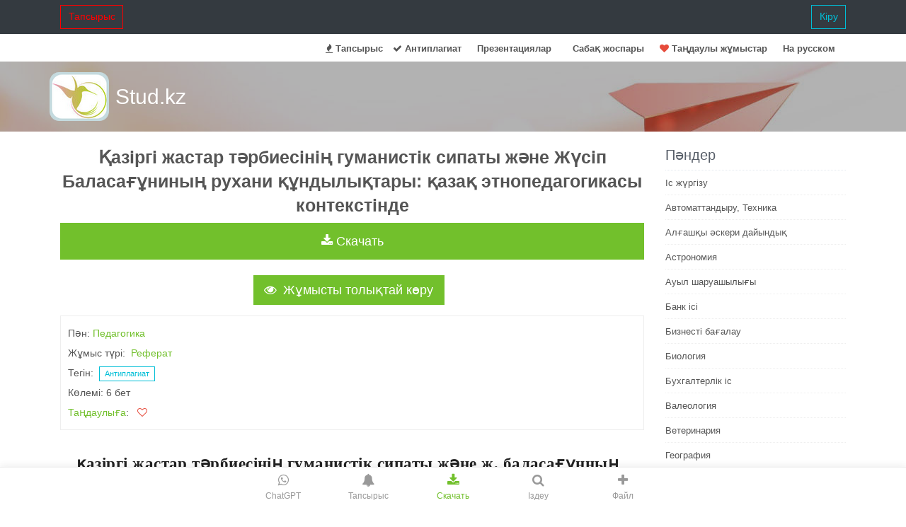

--- FILE ---
content_type: text/html; charset=UTF-8
request_url: https://stud.kz/referat/show/73912
body_size: 13032
content:
<!DOCTYPE html>
<html lang="kk">
<head>
  <script async src="https://www.googletagmanager.com/gtag/js?id=G-YW7MSPZCY1"></script>
  <script>
    window.dataLayer = window.dataLayer || [];
    function gtag(){dataLayer.push(arguments);}
    gtag('js', new Date());
    gtag('config', 'G-YW7MSPZCY1');
  </script>

  <base href="https://stud.kz/">
  <title>Қазіргі жастар тәрбиесінің гуманистік сипаты және Жүсіп Баласағұниның рухани құндылықтары: қазақ этнопедагогикасы контекстінде | Реферат</title>
  <meta charset="utf-8">
  <meta name="viewport" content="width=device-width, initial-scale=1, shrink-to-fit=no">
  <meta name="description" content="Әлде жалпыадамзаттық құндылық - тардың басымдылығын мойындап қана алға жылжуымыз керек пе.">
  <meta name="author" content="riskk">
  <meta name="referrer" content="origin">
  <meta name="theme-color" content="#72c02c" />

  <link rel="canonical" href="https://stud.kz/referat/show/73912" />

  <link rel="stylesheet" href="themes/vendor/bootstrap-4.6.2/css/bootstrap.min.css">

  <link rel="stylesheet" href="themes/vendor/icon-awesome/css/font-awesome.min.css">

  <link rel="stylesheet" href="themes/css/unify-core.css">
  <link rel="stylesheet" href="themes/css/unify-components_v2.css">
  <link rel="stylesheet" href="themes/css/unify-globals_v2.css?v3">

  <link rel="stylesheet" href="assets/css/custom_v2.css?v16">

  
  <script src="themes/vendor/jquery/jquery-3.5.1.min.js"></script>

  
  <link rel="apple-touch-icon-precomposed" sizes="57x57" href="assets/favicon/apple-touch-icon-57x57.png" />
<link rel="apple-touch-icon-precomposed" sizes="114x114" href="assets/favicon/apple-touch-icon-114x114.png" />
<link rel="apple-touch-icon-precomposed" sizes="72x72" href="assets/favicon/apple-touch-icon-72x72.png" />
<link rel="apple-touch-icon-precomposed" sizes="144x144" href="assets/favicon/apple-touch-icon-144x144.png" />
<link rel="apple-touch-icon-precomposed" sizes="60x60" href="assets/favicon/apple-touch-icon-60x60.png" />
<link rel="apple-touch-icon-precomposed" sizes="120x120" href="assets/favicon/apple-touch-icon-120x120.png" />
<link rel="apple-touch-icon-precomposed" sizes="76x76" href="assets/favicon/apple-touch-icon-76x76.png" />
<link rel="apple-touch-icon-precomposed" sizes="152x152" href="assets/favicon/apple-touch-icon-152x152.png" />
<link rel="icon" type="image/png" href="assets/favicon/favicon-196x196.png" sizes="196x196" />
<link rel="icon" type="image/png" href="assets/favicon/favicon-96x96.png" sizes="96x96" />
<link rel="icon" type="image/png" href="assets/favicon/favicon-32x32.png" sizes="32x32" />
<link rel="icon" type="image/png" href="assets/favicon/favicon-16x16.png" sizes="16x16" />
<link rel="icon" type="image/png" href="assets/favicon/favicon-128.png" sizes="128x128" />
<meta name="application-name" content="Stud.kz"/>
<meta name="msapplication-TileColor" content="#FFFFFF" />
<meta name="msapplication-TileImage" content="assets/favicon/mstile-144x144.png" />
<meta name="msapplication-square70x70logo" content="assets/favicon/mstile-70x70.png" />
<meta name="msapplication-square150x150logo" content="assets/favicon/mstile-150x150.png" />
<meta name="msapplication-wide310x150logo" content="assets/favicon/mstile-310x150.png" />
<meta name="msapplication-square310x310logo" content="assets/favicon/mstile-310x310.png" /></head>
<body>
  <main>
      <nav class="navbar navbar-expand-md navbar-dark fixed-top bg-dark">

    <div class="container  collapse navbar-collapse" id="navbarCollapse">
              <a class= "btn u-btn-outline-red rounded-0" href="tapsyrys">Тапсырыс</a>
        <a class= "btn u-btn-outline-cyan rounded-0 pull-right" href="login/_referat_show_73912">Кіру</a>
          </div>

</nav>

<header class="u-header g-mt-40--xl">
  <div class="g-bg-white g-transition-0_3">
    <nav class="navbar navbar-expand-lg g-pb-1">
      <div class="container">
        <div class="collapse navbar-collapse align-items-center flex-sm-row g-pt-10 g-pt-5--lg">
          <ul class="navbar-nav g-pos-rel g-font-weight-600 ml-auto">
            <li class="nav-item"><a class="nav-link" href="tapsyrys"><i class="fa fa-fire"></i> Тапсырыс</a></li>
            <li class="nav-item"><a class="nav-link" href="antiplagiat"><i class="fa fa-check"></i> Антиплагиат</a></li>
                            <li class="nav-item  g-mx-10--lg g-mx-15--xl">
                  <a href="prezentatsiya" class="nav-link g-py-7 g-px-0">Презентациялар</a>
                </li>
                <li class="nav-item  g-mx-10--lg g-mx-15--xl">
                  <a href="sabak-zhospary" class="nav-link g-py-7 g-px-0">Cабақ жоспары</a>
                </li>
                        <li class="nav-item"><a href="favorite/list" class="nav-link"><i class="fa fa-heart favorite"></i> Таңдаулы жұмыстар</a></li>
            <li class="nav-item  g-mx-10--lg g-mx-15--xl">
                <a href="ru" class="nav-link g-py-7 g-px-0">На русском</a>
            </li>
          </ul>
        </div>
      </div>
    </nav>
  </div>
</header>
          <section class="search-block" style="background: url(themes/img/airplane.jpg) 50% 0 repeat fixed;padding: 15px 0;">
      <div class="container">
        <div class="row">
          <div class="col-md-3 logo2"><a href="" class="logo-a">Stud.kz</a></div>
          <div class="col-md-7">
                            <span>
                  <div class="mx-auto g-mt-12">
                    <div class="input-group">
                    </div>
                  </div>
                </span>
                      </div>
        </div>
      </div>
    </section>
  
    <div class="container g-pb-40">
      <div class="text-center"><iframe scrolling="no" frameborder="0" id="gifFrame"></iframe></div>
                <div class="row justify-content-between">
            <div class="col-lg-9">
              <h1 class="h3 text-center"><b>Қазіргі жастар тәрбиесінің гуманистік сипаты және Жүсіп Баласағұниның рухани құндылықтары: қазақ этнопедагогикасы контекстінде</b></h1>
<div class="text-center"><img src="/assets/img/loading.gif" class="hide" id="gif"></div><div class="text-center">
  <button class="btn btn-lg btn-block auth-btn u-btn-primary rounded-0" type="button" id='bInst' 
    onClick="ajaxInstruction(this, 'referat', 73912, '')"><i class="fa fa-download"></i>&nbsp;Скачать</button>
</div>
<div id="divInstru" class="hide"></div>
<br>
<link rel="stylesheet" href="themes/vendor/photoswipe/photoswipe.css">
<link rel="stylesheet" href="themes/vendor/photoswipe/default-skin/default-skin.css">

    <link rel='stylesheet' href='themes/vendor/photoswipe/my/photoswipe_init.css'>

<script src="themes/vendor/photoswipe/photoswipe.min.js"></script>
<script src="themes/vendor/photoswipe/photoswipe-ui-default.min.js"></script>

<div class="text-center">
    <button id="btnAsPic" class="btn btn-lg u-btn-primary g-mr-10 g-mb-15 rounded-0" 
        onClick="showAsPicture(73912, '');">
      <i class="fa fa-eye g-mr-5"></i> Жұмысты толықтай көру</button>
</div>
<div id="dAsPic">
    <img src="/assets/img/loading.gif" class="hide" id="gifAsPic">
    <div class="asPicPhS" id='asPicPhS' itemscope></div>
</div>

<div class="pswp" tabindex="-1" role="dialog" aria-hidden="true">
    <div class="pswp__bg"></div>
    <div class="pswp__scroll-wrap">
        <div class="pswp__container">
            <div class="pswp__item"></div>
            <div class="pswp__item"></div>
            <div class="pswp__item"></div>
        </div>
        <div class="pswp__ui pswp__ui--hidden">

            <div class="pswp__top-bar">
                <div class="pswp__counter"></div>
                <button class="pswp__button pswp__button--close" title="Close (Esc)"></button>
                <button class="pswp__button pswp__button--fs" title="Toggle fullscreen"></button>
                <button class="pswp__button pswp__button--zoom" title="Zoom in/out"></button>

                <div class="pswp__preloader">
                    <div class="pswp__preloader__icn">
                      <div class="pswp__preloader__cut">
                        <div class="pswp__preloader__donut"></div>
                      </div>
                    </div>
                </div>
            </div>

            <div class="pswp__share-modal pswp__share-modal--hidden pswp__single-tap">
                <div class="pswp__share-tooltip"></div>
            </div>

            <button class="pswp__button pswp__button--arrow--left" title="Previous (arrow left)">
            </button>

            <button class="pswp__button pswp__button--arrow--right" title="Next (arrow right)">
            </button>

            <div class="pswp__caption">
                <div class="pswp__caption__center"></div>
            </div>

          </div>

        </div>
</div>

<script src="themes/vendor/photoswipe/my/photoswipe_init.js"></script>
<div class="g-brd-around g-brd-gray-light-v4 g-line-height-2 g-pa-10 g-mb-30">
      Пән:&nbsp;<a href='referat/lists/54/1'>Педагогика</a>
    <br />
  
  Жұмыс түрі:&nbsp;
          <a href="Рефераттар">Реферат</a>
      <br>
  Тегін: &nbsp;<a href="antiplagiat" class="btn btn-xs u-btn-outline-cyan rounded-0">Антиплагиат</a>
  <br>
  Көлемі:&nbsp;6&nbsp;бет  <br>
      <a href="favorite/list">Таңдаулыға</a>: &nbsp;&nbsp;<span class="favorite" onclick="footload(this)" id="favorite"></span>
    <br>

  
  <noscript>
    <a class="btn btn-success rounded-0 text-center" href="https://stud.kz/app"><i class="fa fa-download"></i> Скачать</a><br>
  </noscript>
</div>
<p class="eye nocopy mb-4 indent-8">
<strong class="font-bold text-gray-900">
  қазіргі жастар тәрбиесінің гуманистік сипаты және ж. баласағұнның рухани құндылықтар жүйесімен үндестігі
 </strong>
</p>
<p class="eye nocopy mb-4 indent-8">
 Қазақстан Республикасында білім беру жүйесін реформалауда жаңа педагогикалық парадигмалардың ішінде гуманистік парадигма тұлғалық-бағдарлы дамыту тұжырымдамасын қолдайтын бірден бір бағыт болып табылады. Бұл бағыт бойынша студенттердің гуманистік көзқарасын қалыптастыру шараларының күтетін нәтижесі тәрбие әрекеттерінің жалпыадамзаттық және табиғатпен үйлесімділігін қамтамасыз ету. Аталған шараны жүзеге асыру тетігі ретінде тәрбие мазмұнының құндылық негіздерін, яғни этникалық және рухани-мәдени құндылықтарды ұлттық ерекшеліктер негізінде анықтап жүзеге асырған дұрыс. Сонда ғана тәрбиенің өмірмен байланыстылық, сабақтастық, мазмұндық және жүйелілік принциптері жүзеге асады, күтілген нәтижеге қол жеткізіледі деп есептейміз.
</p>
<p class="eye nocopy mb-4 indent-8">
 Жеке тұлғаның бағдарлы дамуының табиғатпен және жалпыадамзаттық құндылықтармен үйлесімді қалыптасуы оның рухани дамуының көрсеткіші болады. Философиялық түсінік бойынша руханилықтың ең негізгі өлшемдерінің бірі - адамның жақсылыққа қарай талпынысы. Жақсылықтың ізгіліктік және гуманды сипаты туралы Қ. Әбішев былай дейді: «жақсылықтың ешбір айнымайтын өлшемі - адамдардың әлеммен қатынасында да, өзара қатынастарда да олардың ешқашан өшпес құндылықтар екенін мойындап, жалпы дүние болуының негіздерін сақтау, қастерлеу және оны бұзатын, оны былғайтын, оны тәрк ететін нәрсенің бәрін де жамандық деп қарау». Тәрбиенің гуманистік сипатын ашатын рухани құндылықтар ұлттық мәдениетпен ұштасқанда ғана жас ұрпақтың гуманистік көзқарасын қалыптастыру мүмкін болатындығы С. Ұзақбаева және К. Кожахметованың жоғары мектеп студенттері мен оқытушыларына арналған «Педагогикалық пәндерді оқытуда қазақ этнопедагогикасының материалдарын пайдалану» атты оқу құралында көрсетілген. Онда қазақ этнопедагогикасының тәлім-тәрбие мұраларының гуманистік сипатының басымдығы «нағыз жігіт», «әдепті қыз» тұлғаларын қалыптастырудағы ізгіліктік мазмұнының ұлттық ерекшелігінен көрінеді.
</p>
<p class="eye nocopy mb-4 indent-8">
 Қазақ этнопедагогикасы негізінде қалыптасқан ұлттық педагогика жүйесі алдында тұрған ұлы міндеттерді іске асыру үшін, жеке тұлғаның стан-дартты емес, еркін тұлға түрде дамуын, оның талантын, білімінің мәнін ашу және ғылымның сырларына ену; «жоғары моральдікке, ойланып істеген істерге, сұлулыққа, жоғары рухани көздерге» ұмтылатын тұлғаның қалыпта-су мүмкіндіктерін зерттеу; «ақиқаттың көптігін табиғи құбылыс ретінде тани білетін, басқаның көзқарасын сыйлай білетін тұлғаны тәрбиелеу»; сонымен қатар бұл педагогикалық құбылыстар бағынатын заңдарды зерттеу үшін кәсі-би, ғылыми және халық педагогикасының рухани және өнімді «механизмін» қалыптастыру қажет деп саналып отыр.
</p>
<p class="eye nocopy mb-4 indent-8">
 Соның негізінде халық педагогикасының тәрбие құралдары арқылы әрбір адам ұмтылатын идеалды құрып қана қоймай, адамның күшті, ақылды, батыл болуының өте мәнді шарттары анықталынуы қажет. Бұл шараға сәйкес халықтың тәрбие беру жүйесінің гуманистік дәстүрлері ғылыми педагогиканың дамуына оңды әсер жасауы тиіс.
</p>
<p class="eye nocopy mb-4 indent-8">
 Қазақстанда көп ұлтты мемлекет ретінде тәрбиенің барлық аспектілерін есепке алуы арқылы көп мәдениетті (полимәдениетті) азаматтарды тәрбиелейтін маманды толыққұнды дайындаудың міндетті шарты ретінде этномәдениеттің басқа ұлт мәдениеттерімен үйлесімді дамуының қажеттілігі өсіп отыр. Сол себепті елімізде ұлттық мектептің алдында тұрған мақсаттарға жету үшін келесі мәселелері қарастырылып отыр:
</p>
<ul class="list-disc mb-4 space-y-2 ml-8">
<li class="eye nocopy">
  теориялық негізделген дидактикалық жүйені құру, онда этносфера және адам . . . толық мазмұнында білім алып, ұлттық мәдениетті қайта жандандыруға көмектесуі тиіс; осы жүйенің негізі ретінде, мектептің этносоциуммен, этникалық диаспорамен ара-қатынасын іске асыратын жүйенің бөлігі ретінде оқулық-әдістемелік базаны түзу, ана тіліне, музыкалық, эстетикалық, көркемөнерлік-қолданбалы мәдениетке; тарихқа, дәстүрлерге оқыту және басқада өз халқының басқа халықтардың мәдение-тімен қатынасындағы рухани құндылықтарға тарту;
 </li>
<li class="eye nocopy">
  тәрбиеленушілерге басқа халықтардың этномәдениеттік құндылық-тары үшін білім алуларына мүмкіндік беру;
 </li>
<li class="eye nocopy">
  әрбір этнос және барлық халық үшін толығымен тарихи құндылығы бар мейрамдарды өткізу процесіне балалар үшін ұлттық әдет-ғұрыпты игеруге мүмкіндік жасау.
 </li>
</ul>
<p class="eye nocopy mb-4 indent-8">
 Осы белгіленген мазмұнда бір жетекші орынды гуманитарлық пәндер алуы тиіс деп санаймыз. Адам өз бойында ұлттық мәдениетті алып жүруі тиіс және өзін-өзі халқының бір бөлшегі ретінде сезінуі қажет. Бұл жағдай түрлі тәрбие шараларында өз сипатын тауып, студенттердің гуманистік көзқарасын дамытуда құнсыз материал бола алады, мысалы: «Тәрбиелеу - құнсыз байлық», «Сәби құндылық, бірақ одан да құнды - оны тәрбиелеу болып болады» атты мақал-мәтелдер соның кепілі.
</p>
<p class="eye nocopy mb-4 indent-8">
 Халықтың идеалды адам туралы көзқарасын, жеке тұлғаның терең гумандық тәрбиесі және әлемді қабылдауының негізі қалыптастырылған, ол қазақ этнопедагогикасының дәстүрлерінде өзінің сипатын таба алады. Тәрбиелеудің халықтық дәстүрлерін зерттеу және ұғыну нәтижесінде гуманитарлық дайындаудың сапасын көтеру, болашақ педагогтың гуманистік көзқарасының қалыптасуына және дамуына көмектесу жүзеге асады.
</p>
<p class="eye nocopy mb-4 indent-8">
 Қазақ жеріндегі дәстүрлі түркі мәдениетінің рухани байлығы ежелгі өркениеттердің мәдени құндылықтарымен астасып жатады. Сондықтан біздің аймақтағы дәстүрлі мәдениетке тән нәрсе тұлғаны абстрактілі нүкте ретінде түсінушілік емес, дәстүрлі өмірдің ағымын өзінде жинақтаушы терең күшке ие адам келбетінде қарастыру болып табылады. Бұл қоғамның нақты тұтастығын сақтау үшін қажет дүниелер еді. Әсіресе үлкенді силау сияқты әдет-ғұрыптар сол қоғамның ырғағын, тарихи тәжірибесін жандандырып отыру үшін қажет еді.
</p>
<p class="eye nocopy mb-4 indent-8">
 Осы дәстүрлі мәдениетке сай «Адам мен Әлем» қатынасын айқындайтын, даналық ұстанымдарына негізделген, дүниені рухани игеру формалары қалыптасты. Бұл құбылыс жайлы Ж. К. Қаракөзова мен М. Ш. Хасановтардың пікірі көптеген зерттеушілер үшін іргелі қағидаға айнала бастады. Олар: «Қазақ мәдениеті бұл өзінше әлемді философиялық тұжырымдау, тереңдігі бойынша отрықшы мәдениеттерден кем түспейді. Бұл мәдениет өзіндік түсініктерден, бірақ түсінуге тырысқандардың бәріне ашық. Қазақтар өздерінің иемденгендеріне онша үлкен мән бермеген; өздерінің білімдеріне де, дүниетанымына да, өйткені әлемге философиялық қатынас олар үшін өмірлік қалып қана болатын».
</p>
<p class="eye nocopy mb-4 indent-8">
 Сондай дәстүрлі қоғамның құрылымының ғасырлар бойы шаңырағын шайқалтпай ұстап тұрған, халық мұраларының тарихи процесінде жоғалып кетпеуіне себепші болған құдірет - адамгершілік принциптеріне негізделген руханилық болатын. Қазіргі модернизациялану заманында қазақтың рухани құндылықтары сақталуы мүмкін бе? Әлде жалпыадамзаттық құндылық-тардың басымдылығын мойындап қана алға жылжуымыз керек пе? Міне, осыдан «Бізге қандай діл керек?» - деген сұрақ туындайды. Оған елбасымыздың « . . . бүгінде қазақ санасына ұялаған әлемдік ахуалдың қанша-лықты маңыздылығына қарамастан, ең «басты діл» діни де емес, өркениеттік те емес, ұлттық діл болу керек», - деген пікірін келтіруге болады.
</p>
<p class="eye nocopy mb-4 indent-8">
 Жалпыадамзаттық құндылықтардың классикалық халықаралық жүйесі типологиясы бойынша құндылықтар әлеуметтік, мәдени, тұлғалық, биологиялық тірі қалу құндылығы деп жіктеліп, төрт саладан тұратын әлеуметтік іс-қимыл жүйесіне негізделгені (мәдениет, қоғам, тұлға, ағза) жөн деп саналады.
</p>
<p class="eye nocopy mb-4 indent-8">
 Рухани құндылықтарды анықтау типологиясын адамның әртүрлі қажеттіліктері, мүдделері мен қалауларына байланыстыра қалыптастыруға болады. Қазіргі зерттеулерде құндылықтардың екі тобы бар екені айқындалып отыр: біріншісі адам көзімен көретін, нәрсе түріндегі құндылық болса, екіншісі әлеуметтік сананың, өзіндік сананың элементі ретіндегі құндылықтар. Осы соңғы терминальді құндылықтардың ішінде интраперсональді, яғни адамның жеке басына байланысты (жанды құтқару, өмір мәні сияқты мәселелер) және интерперсональді, яғни әртүрлі топтарға бағытталған (әділдік, бауырмаластық сияқты мәселелер) салалар бар.
</p>
<p class="eye nocopy mb-4 indent-8">
 Біздің пайымдауымызша осы терминальды құндылықтар жүйесі негізінен қазіргі қазақ қоғамындағы рухани құндылықтар жүйесін құрайды. Өйткені, құндылықтар жүйесінің әртүрлі элементтері болып есептелетін жеке, топтық, қауымдастық, жалпыадамзаттық құндылықтар иерархиясы бүгінгі Қазақстан жағдайында белгілі бір қоғамдық-әлеуметтік мәселе. Одан адамның жеке басының тұлғалық құндылығы жалпыадамзаттық құндылықпен сәйкес келіп жатса, онда әлеуметтік болмыста үйлесімді ахуал қалыптасар еді деген ой қалыптасады. Себебі, жалпыадамзаттық құнды-лықтар, шынайы діни құндылықтар сияқты (оларды дін атын жамылып адамдарды алалауға, бір-біріне қарама-қарсы қоюға шақырып жүрген іс-әрекеттермен шатастырмау қажет) адамдардың «Эгосына», өзімшілдігіне қызмет етпейді. Олар моральдық жағынан тазаруға, тәубаға келуге, гуманистік іс-қимылдарға шақырады. Ал жеке бастық, немесе топтық құндылықтар (оның этникалық, әлеуметтік қауымдар, ұйымдар түріндегі формалары болсын) көбінесе өзінің шектеулі мүдделерін қорғау мақсатында қалыптасады. Сондықтан, олар өздерінің кейбір жағымсыз іс-әрекеттерін ақтап алуға бейімділік танытумен болады.
</p>
<p class="eye nocopy mb-4 indent-8">
 Міне, құндылықтар теориясының классикалық түсініктерінде де жеке тұлғаның гуманистік көзқарасын қалыптастыру оның рухани дамуының мазмұнына байланысты екендігі анықталынып отыр. Олай болса, зерттеу жұмысымыздың міндеттерінің ең бастысы халқымыздың рухани құндылықтарының мазмұнын анықтау болып табылады. Олардың ішінде қоғамдық формациялардың ауысу кезеңдеріне төтеп беретін бұлжымас, өзгермейтін құндылықгар болады. Сондықтан, рухани құндылықтарды - адамның шынайы болмысының нығаюына игілікті әсер ететін, оның тұлғалық өзек болатын, еркіндігін жасампаздықпен, шығармашылықпен паш етуге мүмкіндіктер ашатын Ақиқаттың нұрлы құбылыстары деуге болады. Рухани құндылықтардың материалды құндылықтардан айырмашылығы әрбір жанның ішкі потенциалын ашуға көмектеседі, жалпы рухани үйлесімдікке қызмет етеді. Ол әлеуметтік дүниеден әділетсіздікті, үйлесімсіздікті күшпен емес, ыстық ықыласпен, жүрек жылуымен, нұрымен орнына келтіруге, түзеуге тырысады. Сондықтан оларды жалаң Зердемен, қарапайым логикамен түсіндіріп беру мүмкін емес болады.
</p>
<p class="eye nocopy mb-4 indent-8">
 Бұл ойдың негізгі түптамыры Қазақстандағы халықтар арасындағы «өзара кірігу үрдісінің іргетасы ұлттық мемлекеттілік болып табылады», - деген тұжырымда жатыр. Әрине, енді ғана тәуелсіздігін алған ел үшін бұндай бағдардың тарихи-әлеуметтік қажеттілігі зор. Дегенмен де ұлттық кейіппен, мазмұнмен қоғам дамуы, ділдің өрістеуі шектелмейтіні де белгілі. Сондықтан ұлттық діл жалпыадамзаттық құндылықтардан сусындап, ақиқаттың Шынайы рухани дамуымен астасып жатса ғана үнемі жаңғырып отыратынына күмән келтіруге болмайды. Бұл орайда адамзат тарихында өздерінің қайталанбас ізін қалдырған ғұлама ойшылдардың рухани мұрасын зерттеу және олардың тәлімдік ойларын жас ұрпақты тәрбиелеуде пайдалану үлкен маңызы бар әрекет болып табылады. Өйткені, Қорқыт, Асан Қайғы, Әл-Фараби, Жүсіп Баласағұни, Қожа Ахмет Иасауи, Махмуд Қашқари, Абай, Шәкәрім, т. б. сияқты тұлғалар өз заманының рухани байлығын өз дүниетанымдарында қордалайды, жүйелейді, халқына паш етеді.
</p>
<a class="btn u-btn-red text-white rounded-0" onClick="gap(73912, '', true)">... жалғасы</a>
<div class="text-center">
    <hr>Сіз бұл жұмысты біздің қосымшамыз арқылы толығымен тегін көре аласыз.<br>
            <a href="https://play.google.com/store/apps/details?id=uz.smd.referatskz">
            <img src="assets/img/google-play-badge.png" width="190"></a>

        <a class="btn btn-xs rounded-0" href="https://apps.apple.com/kz/app/stud-kz/id1602187453">
            <img src="assets/img/appstore-badge.svg" width="150"></a>
    </div>

  <div class="text-center"><b>Ұқсас жұмыстар</b></div>
  <table class="table">
    <tbody>
              <tr><td><a class='refLink' href='referat/show/76853'>Қазақ этнопедагогикасы негізінде бастауыш сынып оқушыларының гуманистік көзқарасын қалыптастырудың ізгіліктік мазмұны</a></td></tr>
              <tr><td><a class='refLink' href='referat/show/73663'>Қазақ этнопедагогикасы негізінде жоғары оқу орындарының студенттерінің гуманистік көзқарасын қалыптастырудың педагогикалық шарттары</a></td></tr>
              <tr><td><a class='refLink' href='referat/show/73664'>Қазақ этнопедагогикасының гуманистік сипаты және болашақ мұғалімдерді тәрбиелеудегі рөлі</a></td></tr>
              <tr><td><a class='refLink' href='referat/show/79894'>Мәшһүр Жүсіп Көпейұлы - қазақ фольклортану ғылымының негізін салушы және гуманистік тұлға</a></td></tr>
              <tr><td><a class='refLink' href='referat/show/73404'>Колледж студенттерінің гуманитарландыруындағы рухани құндылықтар мен гуманистік көзқарасты қалыптастыру</a></td></tr>
              <tr><td><a class='refLink' href='referat/show/97755'>Жүсіп Баласағұниның Құтты білік дастанындағы мақал-мәтелдер және қанатты сөздердің қазақ ауыз әдебиетіндегі жалғасы</a></td></tr>
              <tr><td><a class='refLink' href='referat/show/58300'>Қазіргі Қазақстан жастарының рухани-адамгершілік құндылықтары мен социомәдени трансформациясы</a></td></tr>
              <tr><td><a class='refLink' href='referat/show/118053'>Болашаққа бағдар: рухани жаңғыру контекстінде қазіргі мәдениеттегі ақпараттың рөлі</a></td></tr>
              <tr><td><a class='refLink' href='referat/show/57563'>Этникалық мәдениет пен қазақ этнопедагогикасы</a></td></tr>
              <tr><td><a class='refLink' href='referat/show/125062'>Қазақ этнопедагогикасы: мәні, мазмұны және зерттеу әдістері</a></td></tr>
          </tbody>
  </table>

<script>
  $(function () {
      $('#JILTab a:first').tab('show');
      $('#favorite').load('favorite/id/1/73912');

        });
</script>            </div>
            <div class="col-lg-3">
                                		<div class="headline">
		<span class="headlineText g-pb-7">Пәндер</span>
	</div>
			<ul class="list-unstyled categories">
			<li><a href="referat/lists/66/1">Іс жүргізу</a></li><li><a href="referat/lists/80/1">Автоматтандыру, Техника</a></li><li><a href="referat/lists/92/1">Алғашқы әскери дайындық</a></li><li><a href="referat/lists/88/1">Астрономия</a></li><li><a href="referat/lists/91/1">Ауыл шаруашылығы</a></li><li><a href="referat/lists/35/1">Банк ісі</a></li><li><a href="referat/lists/36/1">Бизнесті бағалау</a></li><li><a href="referat/lists/70/1">Биология</a></li><li><a href="referat/lists/37/1">Бухгалтерлік іс</a></li><li><a href="referat/lists/38/1">Валеология</a></li><li><a href="referat/lists/90/1">Ветеринария</a></li><li><a href="referat/lists/39/1">География</a></li><li><a href="referat/lists/40/1">Геология, Геофизика, Геодезия</a></li><li><a href="referat/lists/41/1">Дін</a></li><li><a href="referat/lists/71/1">Ет, сүт, шарап өнімдері</a></li><li><a href="referat/lists/42/1">Жалпы тарих</a></li><li><a href="referat/lists/72/1">Жер кадастрі, Жылжымайтын мүлік</a></li><li><a href="referat/lists/43/1">Журналистика</a></li><li><a href="referat/lists/1/1">Информатика</a></li><li><a href="referat/lists/44/1">Кеден ісі</a></li><li><a href="referat/lists/48/1">Маркетинг</a></li><li><a href="referat/lists/73/1">Математика, Геометрия</a></li><li><a href="referat/lists/50/1">Медицина</a></li><li><a href="referat/lists/74/1">Мемлекеттік басқару</a></li><li><a href="referat/lists/51/1">Менеджмент</a></li><li><a href="referat/lists/52/1">Мұнай, Газ</a></li><li><a href="referat/lists/75/1">Мұрағат ісі</a></li><li><a href="referat/lists/49/1">Мәдениеттану</a></li><li><a href="referat/lists/83/1">ОБЖ (Основы безопасности жизнедеятельности)</a></li><li><a href="referat/lists/54/1">Педагогика</a></li><li><a href="referat/lists/76/1">Полиграфия</a></li><li><a href="referat/lists/55/1">Психология</a></li><li><a href="referat/lists/57/1">Салық</a></li><li><a href="referat/lists/58/1">Саясаттану</a></li><li><a href="referat/lists/56/1">Сақтандыру</a></li><li><a href="referat/lists/59/1">Сертификаттау, стандарттау</a></li><li><a href="referat/lists/60/1">Социология, Демография</a></li><li><a href="referat/lists/85/1">Спорт</a></li><li><a href="referat/lists/61/1">Статистика</a></li><li><a href="referat/lists/78/1">Тілтану, Филология</a></li><li><a href="referat/lists/79/1">Тарихи тұлғалар</a></li><li><a href="referat/lists/77/1">Тау-кен ісі</a></li><li><a href="referat/lists/87/1">Транспорт</a></li><li><a href="referat/lists/62/1">Туризм</a></li><li><a href="referat/lists/63/1">Физика</a></li><li><a href="referat/lists/64/1">Философия</a></li><li><a href="referat/lists/82/1">Халықаралық қатынастар</a></li><li><a href="referat/lists/65/1">Химия</a></li><li><a href="referat/lists/67/1">Экология, Қоршаған ортаны қорғау</a></li><li><a href="referat/lists/68/1">Экономика</a></li><li><a href="referat/lists/81/1">Экономикалық география</a></li><li><a href="referat/lists/89/1">Электротехника</a></li><li><a href="referat/lists/45/1">Қазақстан тарихы</a></li><li><a href="referat/lists/46/1">Қаржы</a></li><li><a href="referat/lists/86/1">Құрылыс</a></li><li><a href="referat/lists/47/1">Құқық, Криминалистика</a></li><li><a href="referat/lists/69/1">Әдебиет</a></li><li><a href="referat/lists/53/1">Өнер, музыка</a></li><li><a href="referat/lists/84/1">Өнеркәсіп, Өндіріс</a></li>
		</ul>
	                          </div>
          </div>
          </div>

    <div class="g-bg-black-opacity-0_9 g-color-white-opacity-0_8 g-py-30">
  <div class="container">
    <div class="row">
      <div class="col-lg-3 col-md-6">
                    <p>Қазақ тілінде жазылған
                <a href="/Рефераттар">рефераттар</a>,
                <a href="/Курстық-жұмыстар">курстық жұмыстар</a>,
                <a href="/Дипломдық-жұмыстар">дипломдық жұмыстар</a>
                бойынша біздің қор #1 болып табылады.</p>
                            <a href="https://play.google.com/store/apps/details?id=uz.smd.referatskz">
                <img src="assets/img/google-play-badge.png" width="170" alt="google play"></a>
            <a class="btn btn-xs rounded-0" href="https://apps.apple.com/kz/app/stud-kz/id1602187453">
                <img src="assets/img/appstore-badge.svg" width="150" alt="appstore"></a>
            <br><br>
                <a class="btn btn-xs rounded-0" href="https://www.instagram.com/studkz.official/">
                <img src="assets/img/instagram.svg" width="50" alt="instagram"></a>
        <a class="btn btn-xs rounded-0" href="https://www.tiktok.com/@studkz">
                <img src="assets/img/tiktok.svg" width="41" alt="tiktok"></a>
      </div>

      <div class="col-lg-3 col-md-6">
                  <div class="g-brd-white-opacity-0_3 g-mb-25">
            <h2 class="h6 text-uppercase g-brd-primary">Ақпарат</h2>
          </div>
        
        <nav class="text-uppercase1">
          <ul class="list-unstyled g-mt-minus-10 mb-0">
              <li class="g-pos-rel g-brd-bottom g-brd-white-opacity-0_1 g-py-10">
                <h4 class="h6 g-pr-20 mb-0">
                    <a class="g-color-white-opacity-0_8 g-color-white--hover" href="page/about">Жоба жайлы</a>
                    <i class="fa fa-angle-right g-absolute-centered--y g-right-0"></i>
                  </h4>
              </li>
              <li class="g-pos-rel g-brd-bottom g-brd-white-opacity-0_1 g-py-10">
                <h4 class="h6 g-pr-20 mb-0">
                    <a class="g-color-white-opacity-0_8 g-color-white--hover" href="chatgpt">ChatGPT</a>
                    <i class="fa fa-angle-right g-absolute-centered--y g-right-0"></i>
                  </h4>
              </li>
                                <li class="g-pos-rel g-brd-bottom g-brd-white-opacity-0_1 g-py-10">
                    <h4 class="h6 g-pr-20 mb-0">
                        <a class="g-color-white-opacity-0_8 g-color-white--hover" href="page/lawAuthor">Авторлық құқық</a>
                        <i class="fa fa-angle-right g-absolute-centered--y g-right-0"></i>
                      </h4>
                  </li>
                  <li class="g-pos-rel g-brd-bottom g-brd-white-opacity-0_1 g-py-10">
                    <h4 class="h6 g-pr-20 mb-0">
                        <a class="g-color-white-opacity-0_8 g-color-white--hover" href="page/lawUser">Қолдану шарты</a>
                        <i class="fa fa-angle-right g-absolute-centered--y g-right-0"></i>
                      </h4>
                  </li>
                  <li class="g-pos-rel g-brd-bottom g-brd-white-opacity-0_1 g-py-10">
                    <h4 class="h6 g-pr-20 mb-0">
                        <a class="g-color-white-opacity-0_8 g-color-white--hover" href="page/cloudpayments">Төлем</a>
                        <i class="fa fa-angle-right g-absolute-centered--y g-right-0"></i>
                      </h4>
                  </li>
                  <li class="g-pos-rel g-brd-bottom g-brd-white-opacity-0_1 g-py-10">
                    <h4 class="h6 g-pr-20 mb-0">
                        <a class="g-color-white-opacity-0_8 g-color-white--hover" href="page/buybase">База сатып аламыз</a>
                        <i class="fa fa-angle-right g-absolute-centered--y g-right-0"></i>
                      </h4>
                  </li>
                                <li class="g-pos-rel g-brd-bottom g-brd-white-opacity-0_1 g-py-10">
                    <h4 class="h6 g-pr-20 mb-0">
                        <a class="g-color-white-opacity-0_8 g-color-white--hover" href="page/free">Тегін</a>
                        <i class="fa fa-angle-right g-absolute-centered--y g-right-0"></i>
                      </h4>
                  </li>
          </ul>
        </nav>
      </div>

      <div class="col-lg-3 col-md-6 g-mb-0--lg">
                  <div class="g-brd-white-opacity-0_3 g-mb-25">
            <h2 class="h6 text-uppercase g-brd-primary">Қосымша</h2>
          </div>
        
        <nav class="text-uppercase1 g-mt-10">
          <ul class="list-unstyled g-mt-minus-10 mb-0">
            <li class="g-pos-rel g-brd-bottom g-brd-white-opacity-0_1 g-py-10">
              <h4 class="h6 g-pr-20 mb-0">
                  <a class="g-color-white-opacity-0_8 g-color-white--hover" href="makal-matelder">Мақал-мәтелдер</a>
                  <i class="fa fa-angle-right g-absolute-centered--y g-right-0"></i>
                </h4>
            </li>
            <li class="g-pos-rel g-brd-bottom g-brd-white-opacity-0_1 g-py-10">
              <h4 class="h6 g-pr-20 mb-0">
                  <a class="g-color-white-opacity-0_8 g-color-white--hover" href="zhanyltpashtar">Жаңылтпаштар</a>
                  <i class="fa fa-angle-right g-absolute-centered--y g-right-0"></i>
                </h4>
            </li>
            <li class="g-pos-rel g-brd-bottom g-brd-white-opacity-0_1 g-py-10">
              <h4 class="h6 g-pr-20 mb-0">
                  <a class="g-color-white-opacity-0_8 g-color-white--hover" href="zhumbaktar">Жұмбақтар</a>
                  <i class="fa fa-angle-right g-absolute-centered--y g-right-0"></i>
                </h4>
            </li>                
            <li class="g-pos-rel g-brd-bottom g-brd-white-opacity-0_1 g-py-10">
              <h4 class="h6 g-pr-20 mb-0">
                  <a class="g-color-white-opacity-0_8 g-color-white--hover" href="feedback">Пікірлер</a>
                  <i class="fa fa-angle-right g-absolute-centered--y g-right-0"></i>
                </h4>
            </li>
            <li class="g-pos-rel g-brd-bottom g-brd-white-opacity-0_1 g-py-10">
              <h4 class="h6 g-pr-20 mb-0">
                  <a class="g-color-white-opacity-0_8 g-color-white--hover" href="user/addfile"><i class="fa fa-upload"></i> Файл қосу</a>
                  <i class="fa fa-angle-right g-absolute-centered--y g-right-0"></i>
                </h4>
            </li>
            <li class="g-pos-rel g-brd-bottom g-brd-white-opacity-0_1 g-py-10">
              <h4 class="h6 g-pr-20 mb-0">
                  <a class="g-color-white-opacity-0_8 g-color-white--hover" href="https://t.me/StudKZBot"><i class="fa fa-telegram"></i> Telegram</a>
                  <i class="fa fa-angle-right g-absolute-centered--y g-right-0"></i>
                </h4>
            </li>
            <li class="g-pos-rel g-brd-bottom g-brd-white-opacity-0_1 g-py-10">
              <h4 class="h6 g-pr-20 mb-0">
                  <a class="g-color-white-opacity-0_8 g-color-white--hover" href="ru">На русском</a>
                  <i class="fa fa-angle-right g-absolute-centered--y g-right-0"></i>
                </h4>
            </li>
          </ul>
        </nav>
      </div>

      <div class="col-lg-3 col-md-6">
        <address class="g-bg-no-repeat g-line-height-2 g-mt-minus-4" style="background-image: url(themes/img/map.png);">
            <br> Email: <a href="mailto:info@stud.kz" class="">info@stud.kz</a>
          </address>
      </div>
    </div>
  </div>
</div>

<footer class="g-bg-gray-dark-v1 g-color-white-opacity-0_8 g-py-15">
  <div class="container">
    <div class="row">
      <div class="col-md-8 text-center text-md-left g-mb-0--md">
        <div class="d-lg-flex">
          <small class="d-block g-font-size-default g-mr-10 g-mb-0--md">
            since 2008 © <img alt="stud.kz" src="assets/img/studkz_38_31.png" id="logoimg"> Stud.kz <span>|</span> 0.007          </small>
        </div>
      </div>

      <div class="col-md-4 align-self-center">

      </div>
    </div>
  </div>
</footer>
<br><br><br>    <nav class="tabbar">
    <div class="tabbar-container">
        <a href="chat" class="tabbar-item">
            <i class="fa fa-whatsapp"></i>
            <span>ChatGPT</span>
        </a>

                    <a href="tapsyrys" class="tabbar-item">
                <i class="fa fa-bell"></i>
                <span>Тапсырыс</span>
            </a>

            <span class="tabbar-item active" onclick="footload(this)">
                <i class="fa fa-download"></i>
                <span>Скачать</span>
            </span>
        
        <span class="tabbar-item" id="tabbarSearchBtn">
            <i class="fa fa-search"></i>
            <span>Іздеу</span>
        </span>

        <a href="user/addfile" class="tabbar-item">
            <i class="fa fa-plus"></i>
            <span>Файл</span>
        </a>
    </div>
</nav>    <div id="searchInterface" class="glsearch-interface">
    <div class="glsearch-top-bar">
        <a href="javascript:void(0)" class="glsearch-back-btn" id="hideSearchBtn">
            <i class="fa fa-angle-left"></i>
        </a>
        <a href="javascript:void(0)" class="glsearch-clear-btn">
            <i class="fa fa-close"></i>
        </a>
        <div class="glsearch-container">
            <div class="glsearch-bar">
                <input type="text" class="glsearch-input" placeholder="" autocomplete="off">
            </div>
        </div>
        <a href="javascript:void(0)" class="glsearch-filter-btn" id="toggleFilterBtn">
            <i class="fa fa-sliders"></i>
        </a>
    </div>
    
    <div id="dFilter" class="filter-panel hide">
        <div class="filter-tabs">
            <button class="filter-tab-btn active" data-tab="docTypes" id="docTypesTabBtn"></button>
            <button class="filter-tab-btn" data-tab="pageCount" id="pageCountTabBtn"></button>
            <button class="filter-tab-btn" data-tab="special" id="specialTabBtn"></button>
        </div>
        <div class="filter-tab-content show" id="docTypesTab">
            <div class="filter-options">
                <div class="filter-pill" data-filter="filter6" onclick="glFilterSearch('filter6')">
                    <span id="pill_praktika"></span>
                </div>
                <div class="filter-pill" data-filter="filter5" onclick="glFilterSearch('filter5')">
                    <span id="pill_dissertation"></span>
                </div>
                <div class="filter-pill" data-filter="filter3" onclick="glFilterSearch('filter3')">
                    <span id="pill_diplom"></span>
                </div>
                <div class="filter-pill" data-filter="filter4" onclick="glFilterSearch('filter4')">
                    <span id="pill_material"></span>
                </div>
                <div class="filter-pill" data-filter="filter1" onclick="glFilterSearch('filter1')">
                    <span id="pill_referat"></span>
                </div>
                <div class="filter-pill" data-filter="ppt" onclick="glFilterSearch('ppt')">
                    <span id="pill_presentation"></span>
                </div>
                <div class="filter-pill" data-filter="sabaq" onclick="glFilterSearch('sabaq')">
                    <span id="pill_sabak"></span>
                </div>
                <div class="filter-pill" data-filter="filter2" onclick="glFilterSearch('filter2')">
                    <span id="pill_kurstyk"></span>
                </div>
                <div class="filter-pill reset" data-filter="filter0" onclick="glFilterSearch('filter0')">
                    <i class="fa fa-refresh"></i>
                </div>
            </div>
        </div>

        <div class="filter-tab-content" id="pageCountTab">
            <div class="filter-options">
                <div class="filter-pill" data-filter="filter110" onclick="glFilterSearch('filter110')">
                    <span id="pill_pages110"></span>
                </div>
                <div class="filter-pill" data-filter="filter120" onclick="glFilterSearch('filter120')">
                    <span id="pill_pages120"></span>
                </div>
                <div class="filter-pill" data-filter="filter130" onclick="glFilterSearch('filter130')">
                    <span id="pill_pages130"></span>
                </div>
                <div class="filter-pill" data-filter="filter160" onclick="glFilterSearch('filter160')">
                    <span id="pill_pages160"></span>
                </div>
                <div class="filter-pill" data-filter="filter888" onclick="glFilterSearch('filter888')">
                    <span id="pill_pages888"></span>
                </div>
            </div>
        </div>

        <div class="filter-tab-content" id="specialTab">
            <div class="filter-options">
                <div class="filter-pill" data-filter="maqal" onclick="glFilterSearch('maqal')">
                    <span id="pill_makal"></span>
                </div>
                <div class="filter-pill special">
                    <a href="tapsyrys" class="text-decoration-none text-dark">
                        <span id="pill_order"></span> <i class="fa fa-bell"></i>
                    </a>
                </div>
                <div class="filter-pill special">
                    <a href="antiplagiat" class="text-decoration-none text-dark">
                        <span id="pill_antiplagiat"></span> <i class="fa fa-heartbeat"></i>
                    </a>
                </div>
                <div class="filter-pill" onclick="lastViewed()">
                    <span id="pill_viewed_works"></span>
                    <i class="fa fa-history"></i>
                </div>
            </div>
        </div>
    </div>
    
    <div class="glsearch-results">
    </div>
</div>

<div class="d-none" id="glHiddenBlock">
    <span id="glDayTermText"></span>
    
    <!-- Filter labels -->
    <span id="glFilterReferat">Реферат</span>
    <span id="glFilterKurstyk">Курстық жұмыс</span>
    <span id="glFilterDiplom">Диплом</span>
    <span id="glFilterMaterial">Материал</span>
    <span id="glFilterDissertation">Диссертация</span>
    <span id="glFilterPraktika">Практика</span>
    <span id="glFilterPresentation">Презентация</span>
    <span id="glFilterSabak">Сабақ жоспары</span>
    <span id="glFilterMakal">Мақал-мәтелдер</span>

    <!-- Page filters -->
    <span id="glFilterPages110">1‑10 бет</span>
    <span id="glFilterPages120">11‑20 бет</span>
    <span id="glFilterPages130">21‑30 бет</span>
    <span id="glFilterPages160">31‑60 бет</span>
    <span id="glFilterPages888">61+ бет</span>

    <!-- Tab names -->
    <span id="glTabDocTypes">Негізгі</span>
    <span id="glTabPageCount">Бет саны</span>
    <span id="glTabSpecial">Қосымша</span>

    <!-- UI elements -->
    <span id="glSearchPlaceholder">Іздеу</span>
    <span id="glNoResults">Ештеңе табылмады :(</span>
    <span id="glViewedWorkTitle">Соңғы қаралған жұмыстар</span>
    <span id="glNoViewedWorks">Қаралған жұмыстар табылмады</span>
    <span id="glOrderLabel">Тапсырыс</span>
    <span id="glAntiPlagiatLabel">Антиплагиат</span>
    <span id="glViewedWorksLabel">Қаралған жұмыстар</span>

    <span id="langCode">kz</span>
    <span id="langURL"></span>
</div>    <div class="ring-nav">
    <button class="ring-btn" id="ringPrevious"><i class="fa fa-angle-left"></i></button>
    <button class="ring-btn" id="ringNext"><i class="fa fa-angle-right"></i></button>
</div>  </main>

  <script src="themes/vendor/popper.min.js"></script>
  <script src="themes/vendor/jquery-migrate/jquery-migrate.min.js"></script>
  <script src="themes/vendor/jquery.easing/js/jquery.easing.js"></script>
  <script src="themes/vendor/bootstrap-4.6.2/js/bootstrap.min.js"></script>
  <script src="themes/vendor/jquery/jquery.cookie.js"></script>
  <script src="themes/vendor/jquery.maskedinput/src/jquery.maskedinput.js"></script>
    
  <script src="assets/js/custom_v7.js?v5"></script>

  <script type="module" src="assets/js/firebase_auth_v3.js?v9"></script>
</body>
</html>

--- FILE ---
content_type: text/css
request_url: https://stud.kz/themes/css/unify-globals_v2.css?v3
body_size: 2123
content:
@charset "UTF-8";

.g-brd-teal { border-color: #18ba9b !important; }

.rounded-0 { border-radius: 0 !important; }

.g-height-1 { height: 1px; }

.g-absolute-centered--y {
  position: absolute !important;
  top: 50% !important;
  -webkit-transform: translateY(-50%);
      -ms-transform: translateY(-50%);
          transform: translateY(-50%);
  -webkit-backface-visibility: hidden; }

.g-brd-bottom { border-bottom: solid 1px transparent !important; }

.g-bg-secondary { background-color: #fafafa !important; }

.g-brd-white-opacity-0_1 { border-color: rgba(255, 255, 255, 0.1) !important; }

.g-brd-white-opacity-0_3 { border-color: rgba(255, 255, 255, 0.3) !important; }

.g-bg-black-opacity-0_9 { background-color: rgba(0, 0, 0, 0.9) !important; }

.g-color-white-opacity-0_8 { color: rgba(255, 255, 255, 0.8) !important; }

.u-block-hover:hover .g-color-white--hover, .g-color-white--hover:hover {
  color: #fff !important; }

.g-line-height-1 { line-height: 1 !important; }

.g-line-height-2 { line-height: 2 !important; }

.g-bg-no-repeat { background-repeat: no-repeat; }

.g-bg-gray-dark-v1 { background-color: #111 !important; }

.g-transition-0_3 {
  transition-duration: .3s; }
.g-transition-0_3::before, .g-transition-0_3::after,
.g-transition-0_3 path,
.g-transition-0_3 polygon {
  transition-duration: .3s; }

.g-pos-rel {
  position: relative !important; }

.g-font-weight-600 {
  font-weight: 600; }

.g-font-size-default {
  font-size: 1rem !important; }

.g-font-size-16 { font-size: 1.14286rem !important; }

.g-font-size-17 {
  font-size: 1.21429rem !important; }

.g-font-size-18 {
  font-size: 1.28571rem !important; }

.g-font-size-22 {
  font-size: 1.57143rem !important; }

.g-max-width-600 {
  max-width: 600px; }

.g-width-50 {
  width: 50px !important;
}

.g-hidden-xs-up {
  display: none !important; }

.g-pos-abs { position: absolute !important; }

.g-top-0 { top: 0; }

.g-top-0--hover:hover { top: 0; }

.g-right-0 { right: 0; }

.g-right-0--hover:hover { right: 0; }

.g-pb-1 {
    padding-bottom: 0.07143rem !important; }

.g-pt-10 {
    padding-top: 0.71429rem !important; }

.g-pt-15 {
    padding-top: 1.07143rem !important; }

.g-py-15 {
    padding-top: 1.07143rem !important;
    padding-bottom: 1.07143rem !important; }

.g-py-30 {
    padding-top: 2.14286rem !important;
    padding-bottom: 2.14286rem !important; }

.g-pt-5--lg {
    padding-top: 0.35714rem !important; }

.g-py-7 {
    padding-top: 0.5rem !important;
    padding-bottom: 0.5rem !important; }

.g-py-10 {
    padding-top: 0.71429rem !important;
    padding-bottom: 0.71429rem !important; }

.g-py-12 {
    padding-top: 0.85714rem !important;
    padding-bottom: 0.85714rem !important; }

.g-py-20 {
    padding-top: 1.42857rem !important;
    padding-bottom: 1.42857rem !important; }

.g-py-60 {
    padding-top: 4.28571rem !important;
    padding-bottom: 4.28571rem !important; }

.g-px-0 {
    padding-left: 0 !important;
    padding-right: 0 !important; }

.g-px-25 {
    padding-left: 1.78571rem !important;
    padding-right: 1.78571rem !important; }

.g-px-30 {
    padding-left: 2.14286rem !important;
    padding-right: 2.14286rem !important; }

.g-pr-20 {
    padding-right: 1.42857rem !important; }

.g-mx-10--lg {
    margin-left: 0.71429rem !important;
    margin-right: 0.71429rem !important; }

.g-mx-15--xl {
    margin-left: 1.07143rem !important;
    margin-right: 1.07143rem !important; }

.g-mb-0--md {
    margin-bottom: 0 !important; }

.g-mb-0--lg {
    margin-bottom: 0 !important; }

.g-mb-10 {
    margin-bottom: 0.71429rem !important; }

.g-mb-15 {
    margin-bottom: 1.07143rem !important; }

.g-mb-20 {
    margin-bottom: 1.42857rem !important; }

.g-mb-25 {
    margin-bottom: 1.78571rem !important; }

.g-mb-30 {
    margin-bottom: 2.14286rem !important; }

.g-mb-40 {
    margin-bottom: 2.85714rem !important; }

.g-mb-50 { margin-bottom: 3.57143rem !important; }

.g-mb-80 {
    margin-bottom: 5.71429rem !important; }

.g-mt-minus-4 {
    margin-top: -0.28571rem !important; }

.g-mt-minus-10 {
    margin-top: -0.71429rem !important; }

.g-mt-40--xl {
    margin-top: 2.85714rem !important; }

.g-mr-10 {
    margin-right: 0.71429rem !important; }

.g-mr-25 {
    margin-right: 1.78571rem !important; }

.g-mt-12 {
    margin-top: 0.85714rem !important; }

.g-pt-30 { padding-top: 2.14286rem !important; }
.g-pt-60 { padding-top: 2.14286rem !important; }

.g-pb-30 { padding-bottom: 2.14286rem !important; }
.g-pb-40 { padding-bottom: 2.85714rem !important; }

.g-pa-10 { padding: 0.71429rem !important; }
.g-pa-20 { padding: 1.42857rem !important; }
.g-pa-30 { padding: 2.14286rem !important; }


.g-brd-around {
  border: solid 1px transparent !important; }

.g-mr-5 {
    margin-right: 0.35714rem !important; }

.g-pb-7 {
    padding-bottom: 0.5rem !important; }

/*--------------------------------------*/
.g-brd-gray-light-v4 {
  border-color: #eee !important; }

.g-brd-gray-light-v4--hover:hover, .g-brd-gray-light-v4--active.active {
  border-color: #eee !important; }

*:hover > .g-brd-gray-light-v4--hover-parent {
  border-color: #eee !important; }
/*--------------------------------------*/


.g-bg-bluegray { background-color: #585f69 !important; }

/*--------------------------------------*/
.g-bg-lightred {
  background-color: #e64b3b !important; }

.g-bg-lightred-opacity-0_1 {
  background-color: rgba(230, 75, 59, 0.1) !important; }

.g-bg-lightred--hover:hover {
  background-color: #e64b3b !important; }
/*--------------------------------------*/

.g-rounded-50x { border-radius: 50%; }

.g-pa-7-16 { padding: 0.5rem 1.14286rem !important; }

.g-ml-5 { margin-left: 0.35714rem !important; }

.g-ml-10 { margin-left: 0.71429rem !important; }

.g-ml-15 { margin-left: 1.07143rem !important; }

.g-ml-20 { margin-left: 1.42857rem !important; }

.g-font-weight-300 { font-weight: 300; }

.g-my-50 {
    margin-top: 3.57143rem !important;
    margin-bottom: 3.57143rem !important; }

.g-pl-5 { padding-left: 0.35714rem !important; }
.g-pl-10 { padding-left: 0.71429rem !important; }
.g-pl-25 { padding-left: 1.78571rem !important; }
.g-pl-60 { padding-left: 4.28571rem !important; }
.g-pl-90 { padding-left: 6.42857rem !important; }

.g-px-15 {
    padding-left: 1.07143rem !important;
    padding-right: 1.07143rem !important; }

.g-mt-5 { margin-top: 0.35714rem !important; }
.g-mt-10 { margin-top: 0.71429rem !important; }
.g-mt-15 { margin-top: 1.07143rem !important; }

.g-brd-top-none { border-top: none !important; }

.g-my-7 {
    margin-top: 0.5rem !important;
    margin-bottom: 0.5rem !important; }

.g-pr-30 { padding-right: 2.14286rem !important; }

.g-height-20 { height: 20px !important; }

.g-px-10 {
    padding-left: 0.71429rem !important;
    padding-right: 0.71429rem !important; }

/*--------------------------------------------*/
.g-color-gray-dark-v5 { color: #999 !important; }

.g-color-gray-dark-v5--hover:hover {
  color: #999 !important; }

.g-parent:hover .g-color-gray-dark-v5--parent-hover {
  color: #999 !important; }
  /*--------------------------------------------*/

.g-pa-15-0 { padding: 1.07143rem 0 !important; }

/*------------------------------------
  Typography Text Decoration
------------------------------------*/
.g-text-underline { text-decoration: underline; }

.g-text-underline--none--hover:focus, .g-text-underline--none--hover:hover {
  text-decoration: none; }

.g-text-strike { text-decoration: line-through; }
/*--------------------------------------------*/

/* Main Colors */
.g-color-main { color: #555 !important; }

.g-color-main--hover:hover {
  color: #555 !important; }
/*--------------------------------*/

.g-pa-0 { padding: 0 !important; }

.g-mb-0 { margin-bottom: 0 !important; }

.g-brd-none {
  /* P */
  border: none !important; }

.g-brd-bottom--md {
    border-bottom: solid 1px transparent !important; }

    /* Primary Colors */
.g-brd-primary {
  border-color: #72c02c !important; }

.g-brd-primary--before::before {
  border-color: #72c02c !important; }

.g-brd-primary--before--active.active::before {
  border-color: #72c02c !important; }

.g-brd-primary--hover:hover, .g-brd-primary--active.active {
  border-color: #72c02c !important; }

.g-brd-primary--active.active,
.active .g-brd-primary--active {
  border-color: #72c02c !important; }

*:hover > .g-brd-primary--hover-parent {
  border-color: #72c02c !important; }

.g-brd-primary-opacity-0_3 {
  border-color: rgba(114, 192, 44, 0.3) !important; }

.g-brd-primary-opacity-0_3--hover:hover, .g-brd-primary-opacity-0_3--active.active {
  border-color: rgba(114, 192, 44, 0.3) !important; }

*:hover > .g-brd-primary-opacity-0_3--hover-parent {
  border-color: rgba(114, 192, 44, 0.3) !important; }

.g-brd-primary-dark-dark-v1 {
  border-color: #6db82a !important; }

.g-brd-primary-dark-dark-v1--hover:hover, .g-brd-primary-dark-dark-v1--active.active {
  border-color: #6db82a !important; }

*:hover > .g-brd-primary-dark-dark-v1--hover-parent {
  border-color: #6db82a !important; }

.g-brd-primary-dark-dark-v2 {
  border-color: #66ab27 !important; }

.g-brd-primary-dark-dark-v2--hover:hover, .g-brd-primary-dark-dark-v2--active.active {
  border-color: #66ab27 !important; }

*:hover > .g-brd-primary-dark-dark-v2--hover-parent {
  border-color: #66ab27 !important; }

.g-brd-primary-dark-dark-v3 {
  border-color: #599722 !important; }

.g-brd-primary-dark-dark-v3--hover:hover, .g-brd-primary-dark-dark-v3--active.active {
  border-color: #599722 !important; }

*:hover > .g-brd-primary-dark-dark-v3--hover-parent {
  border-color: #599722 !important; }

.g-brd-bottom-primary--hover:hover {
  border-bottom-color: #72c02c !important; }
/*----------------------------------------------------------*/

.g-letter-spacing-2 {
  letter-spacing: 0.14286rem; }

.g-bg-aqua { background-color: #29d6e6 !important; }

.g-left-0 { left: 0; }

.g-left-0--hover:hover { left: 0; }

/* Color Teal */
.g-bg-teal { background-color: #18ba9b !important; }

.g-bg-teal-opacity-0_1 {
  background-color: rgba(24, 186, 155, 0.1) !important; }

.g-bg-teal-opacity-0_9 {
  background-color: rgba(24, 186, 155, 0.9) !important; }

.g-bg-teal-opacity-0_9--after::after {
  background-color: rgba(24, 186, 155, 0.9) !important; }

.g-bg-teal--hover:hover {
  background-color: #18ba9b !important; }

/* White Colors */
.g-color-white {
  color: #fff !important; }

.u-block-hover:hover .g-color-white--hover, .g-color-white--hover:hover {
  color: #fff !important; }

.g-parent:hover .g-color-white--parent-hover {
  color: #fff !important; }

.active .g-color-white--active {
  color: #fff !important; }

.g-color-white--child * {
  color: #fff !important; }

.g-color-white-opacity-0_1 {
  color: rgba(255, 255, 255, 0.1) !important; }

.g-color-white-opacity-0_2 {
  color: rgba(255, 255, 255, 0.2) !important; }

.g-color-white-opacity-0_3 {
  color: rgba(255, 255, 255, 0.3) !important; }

.g-color-white-opacity-0_5, .g-color-white-opacity-0_5--hover:hover {
  color: rgba(255, 255, 255, 0.5) !important; }

.g-color-white-opacity-0_6 {
  color: rgba(255, 255, 255, 0.6) !important; }

.g-parent:hover .g-color-white-opacity-0_6--parent-hover {
  color: rgba(255, 255, 255, 0.6) !important; }

.g-color-white-opacity-0_7, .g-color-white-opacity-0_7--hover:hover {
  color: rgba(255, 255, 255, 0.7) !important; }

.g-color-white-opacity-0_75 {
  color: rgba(255, 255, 255, 0.75) !important; }

.g-color-white-opacity-0_8 {
  color: rgba(255, 255, 255, 0.8) !important; }

.g-color-white-opacity-0_8--child * {
  color: rgba(255, 255, 255, 0.8) !important; }

.g-color-white-opacity-0_9, .g-color-white-opacity-0_9--hover:hover {
  color: rgba(255, 255, 255, 0.9) !important; }

.g-bg-white { background-color: #fff !important; }

/* Primary Colors */
.g-bg-primary {
  background-color: #72c02c !important; }

.g-bg-primary--hover:hover {
  background-color: #72c02c !important; }

/* Black Colors */
.g-bg-black {
  background-color: #000 !important; }

.g-bg-black--hover:hover {
  background-color: #000 !important; }

.g-bg-black--after::after {
  background-color: #000 !important; }

/* Puller */
.g-pull-50x-up {
  -webkit-transform: translateY(-51%);
      -ms-transform: translateY(-51%);
          transform: translateY(-51%); }

.g-pull-50x-bottom {
  -webkit-transform: translateY(51%);
      -ms-transform: translateY(51%);
          transform: translateY(51%); }

.g-pull-50x-left {
  -webkit-transform: translateX(-51%);
      -ms-transform: translateX(-51%);
          transform: translateX(-51%); }

.g-pull-50x-right {
  -webkit-transform: translateX(51%);
      -ms-transform: translateX(51%);
          transform: translateX(51%); }

.g-width-60 { width: 60px !important; }
.g-height-60 { height: 60px; }

.g-cursor-pointer { cursor: pointer; }

--- FILE ---
content_type: text/css
request_url: https://stud.kz/assets/css/custom_v2.css?v16
body_size: 3487
content:
.hide{ display: none;}
.fleft{ float: left;}
.fright{ float: right;}

.refLink{ color: #000; font-size:1.1em;}
.refLinkM{ color: #000;}

.responsive-img {
  display: block;
  width: auto;         /* don’t upscale small images */
  max-width: 100%;     /* shrink oversized ones to fit */
  height: auto;
  max-height: 100vh;   /* optional: avoid vertical overflow */
  margin: 0 auto;      /* center if narrower than container */
}

/* headline */
.headline {
  border-bottom: 1px dotted #e4e9f0;
  display: block;
}

.headlineText{
  font-size: 20px;
  line-height: 27px;
  color: #585f69;
  display: inline-block;
}

/* categories */
.categories li {
    border-bottom: 1px dotted #eee;
    padding: 6px 0;
}

.categories li a {
  color: #555;
  font-size: 13px;
}

/* search-block */
.search-block {
  padding: 80px 0;
  text-align: center;
  position: relative;
  margin-bottom: 20px;
}

.search-block:before {
  top: 0;
  left: 0;
  width: 100%;
  height: 100%;
  content: " ";
  position: absolute;
  background: rgba(0,0,0,0.3);
}

.searchMobile{
  background: url(/themes/img/studkzLogoMobile.png) 50% 0 repeat fixed;padding: 3px 0 19px 0; margin-top:3px;
}
/* search-block ------------------------------*/


/* logo-a */
.logo{
	background: url(/themes/img/studkzLogo.png) no-repeat;
	height: 69px;
	width: 300px;
	line-height: 69px;
  margin-bottom: 50px;
  color: #fff;
  font-size: 30px;
  font-weight: 200;
  text-shadow: none;
}

.logo2{
  background: url(/themes/img/studkzLogo.png) no-repeat;
  height: 69px;
  line-height: 69px;
  color: #fff;
  font-size: 30px;
  font-weight: 200;
  text-shadow: none;
}

.logo-a{
  color:white;
}

.logo-a:hover{
  color:white;
}
/* search-block ------------------------------*/


/*  ulTop  */
#ulTop li {
  margin-right: 15px;
}
/* ulTop ------------------------------*/

.nocopy{
  user-select: none;
  font-family: "Georgia", "IBM Plex Serif", "Times New Roman", serif;
  font-size:clamp(1.55rem,1.1rem + 1vw,1.625rem);

  line-height: 1.6;
  max-width: 65ch;
  margin: 0 auto;

  font-weight: 400;
  letter-spacing: 0.02em;

  color: #222;
  text-rendering: optimizeLegibility;
  -webkit-font-smoothing: antialiased;
}

.border-spade {
  /*border-top-width: 1px;*/
  border-right-width: 1px;
  border-bottom-width: 1px;
  border-left-width: 1px;
  /*border-top-style: solid;*/
  border-right-style: solid;
  border-bottom-style: solid;
  border-left-style: solid;
  border-color: #eee;
}

.hrMob {
  margin-top: 5px;
  margin-bottom: 5px;
}

.alert-visa {
    color: #31708f;
    background-color: #d9edf7;
    border-color: #bce8f1;
}

#gifFrame {
  display: none;
  width:170px;
  height:150px;
}

.favorite {
  cursor: pointer;
  color: #e64b3b !important;
}

.fonteye {
  font-size: 1.21429rem !important;
}

#footbar {
  background-color: transparent;
  position: fixed;
  bottom: 0;
  width: 100%;
}

/*--------------------------------*/
@supports (-webkit-appearance: -apple-pay-button) {
    .apple-pay-button-with-text {
        display: inline-block;
        -webkit-appearance: -apple-pay-button;
        -apple-pay-button-type: buy;
    }
    .apple-pay-button-with-text > * {
        display: none;
    }
    .apple-pay-button-black-with-text {
        -apple-pay-button-style: black;
    }
    .apple-pay-button-white-with-text {
        -apple-pay-button-style: white;
    }
    .apple-pay-button-white-with-line-with-text {
        -apple-pay-button-style: white-outline;
    }
}

@supports not (-webkit-appearance: -apple-pay-button) {
    .apple-pay-button-with-text {
        --apple-pay-scale: 1; /* (height / 32) */
        display: inline-flex;
        justify-content: center;
        font-size: 12px;
        border-radius: 5px;
        padding: 0px;
        box-sizing: border-box;
        min-width: 200px;
        min-height: 32px;
        max-height: 64px;
    }
    .apple-pay-button-black-with-text {
        background-color: black;
        color: white;
    }
    .apple-pay-button-white-with-text {
        background-color: white;
        color: black;
    }
    .apple-pay-button-white-with-line-with-text {
        background-color: white;
        color: black;
        border: .5px solid black;
    }
    .apple-pay-button-with-text.apple-pay-button-black-with-text > .logo {
        background-image: -webkit-named-image(apple-pay-logo-white);
        background-color: black;
    }
    .apple-pay-button-with-text.apple-pay-button-white-with-text > .logo {
        background-image: -webkit-named-image(apple-pay-logo-black);
        background-color: white;
    }
    .apple-pay-button-with-text.apple-pay-button-white-with-line-with-text > .logo {
        background-image: -webkit-named-image(apple-pay-logo-black);
        background-color: white;
    }
    .apple-pay-button-with-text > .text {
        font-family: -apple-system;
        font-size: calc(1em * var(--apple-pay-scale));
        font-weight: 300;
        align-self: center;
        margin-right: calc(2px * var(--apple-pay-scale));
    }
    .apple-pay-button-with-text > .logo {
        width: calc(35px * var(--scale));
        height: 100%;
        background-size: 100% 60%;
        background-repeat: no-repeat;
        background-position: 0 50%;
        margin-left: calc(2px * var(--apple-pay-scale));
        border: none;
    }
}

.auth-btn {
    padding: 12px 20px;
    display: flex;
    align-items: center;
    justify-content: center;
}
.auth-btn-white {
    background-color: #fff;
    color: #444;
    border: 1px solid #ddd;
}
.auth-btn-white:hover {
  background-color: #f7f7f7;
  color: #444;
}

.auth-btn-black {
    background-color: #000;
    color: #fff;
}
.auth-btn-black:hover {
  background-color: #333;
  color: #fff;
}
.auth-icon {
    margin-right: 12px;
}
.email-icon {
    background-color: white;
    color: #72c02c;
    border-radius: 50%;
    width: 24px;
    height: 24px;
    display: flex;
    align-items: center;
    justify-content: center;
    font-weight: bold;
}
.apple-icon {
    font-size: 24px;
}
.google-icon {
  width: 24px;
  height: 24px;
  object-fit: contain;
  max-width: 24px;
  max-height: 24px;
  display: inline-block; /* Ensures the image behaves like an inline-block element */
  vertical-align: middle; /* Helps with vertical alignment within the button */
}

/* Bouncing Dots Animation */
.dots {
    display: none;
    gap: 8px;
}

.dot {
    width: 15px;
    height: 15px;
    background-color: #72c02c;
    border-radius: 50%;
    animation: bounce 1.4s infinite ease-in-out both;
}

.dot:nth-child(1) {
    animation-delay: -0.32s;
}

.dot:nth-child(2) {
    animation-delay: -0.16s;
}

@keyframes bounce {
    0%, 80%, 100% {
        transform: scale(0);
    }
    40% {
        transform: scale(1);
    }
}

/* Tab Bar */
.tabbar {
  position: fixed;
  bottom: 0;
  left: 0;
  right: 0;
  background-color: #fff;
  box-shadow: 0 -2px 10px rgba(0, 0, 0, 0.07);
  height: 60px;
  z-index: 1000;
  border-top: 1px solid #eee;
  transition: transform 0.3s ease;
}

/* Class to hide the navigation bar */
.tabbar.hidden {
  transform: translateY(100%);
}

.tabbar-container {
  display: flex;
  justify-content: space-around;
  align-items: center;
  height: 100%;
  max-width: 600px;
  margin: 0 auto;
  position: relative;
}

.tabbar-item {
  display: flex;
  flex-direction: column;
  align-items: center;
  justify-content: center;
  flex: 1;
  height: 100%;
  cursor: pointer;
  color: #999;
  transition: color 0.2s ease;
  position: relative;
  text-decoration: none !important;
}

.tabbar-item i {
  font-size: 18px;
  margin-bottom: 4px;
}

.tabbar-item span {
  font-size: 12px;
  font-weight: 500;
}

.tabbar-item.active {
  color: #72c02c;
}

/* Media queries for responsive design */
@media (max-width: 360px) {
  .tabbar-item i {
      font-size: 16px;
      margin-bottom: 2px;
  }
  
  .tabbar-item span {
      font-size: 10px;
  }
}
/* Tab Bar END*/

/* THE Google Like Search */
.glsearch-toggle-btn {
  background-color: #4285f4;
  color: white;
  border: none;
  padding: 15px 30px;
  font-size: 18px;
  border-radius: 30px;
  cursor: pointer;
  box-shadow: 0 4px 8px rgba(0, 0, 0, 0.1);
  transition: all 0.3s ease;
}

.glsearch-toggle-btn:hover {
  background-color: #3367d6;
  transform: translateY(-2px);
  box-shadow: 0 6px 12px rgba(0, 0, 0, 0.15);
}

.glsearch-interface {
  display: none;
  top: 0;
  left: 0;
  width: 100%;
  height: 100%;
  background-color: #fff;
  z-index: 1100;
  position: fixed;
  overflow-y: auto;
}

.glsearch-top-bar {
  display: flex;
  align-items: center;
  height: 48px;
  padding: 0 15px;
  border-bottom: 1px solid #f1f1f1;
  position: relative; 
}

.glsearch-back-btn {
  color: #808080;
  font-size: 24px;
  cursor: pointer;
  width: 20px; 
  display: flex;
  align-items: center;
  justify-content: center;
  height: 100%;
  position: relative; 
  z-index: 10;
  text-decoration: none !important;
  top: 5px;
}

.glsearch-clear-btn {
  color: #808080;
  font-size: 16px;
  cursor: pointer;
  display: none;
  width: 20px; 
  display: none; 
  align-items: center;
  justify-content: center;
  height: 100%;
  position: relative; 
  z-index: 11;
  text-decoration: none !important;
  top: 10px;
}

.glsearch-filter-btn {
  color: #72c02c;
  font-size: 20px;
  cursor: pointer;
  width: 40px; 
  display: flex;
  align-items: center;
  justify-content: center;
  height: 100%;
  position: absolute;
  right: 15px;
  top: 0;
  z-index: 5;
  text-decoration: none !important;
}

.glsearch-filter-btn:hover,
.glsearch-filter-btn:focus,
.glsearch-filter-btn:active {
  text-decoration: none !important; 
  color: #62b21c; 
}

.glsearch-container {
  flex: 1; 
  margin: 0 10px; 
  position: relative;
}

.glsearch-bar {
  position: relative;
  margin-bottom: 0;
  width: 100%;
}

.glsearch-input {
  width: 100%;
  padding: 12px 25px 12px 0px;
  border: none;
  font-size: 16px;
  outline: none;
  background-color: transparent;
}

.glsearch-results {
  padding: 10px 0;
}

.glsearch-item {
  display: flex;
  align-items: center;
  padding: 15px;
  cursor: pointer;
}

.glsearch-item:active {
  background-color: #f5f5f5;
}

.glsearch-item i {
  color: #9aa0a6;
  margin-right: 15px;
  font-size: 20px;
  width: 24px;
  text-align: center;
}

.glsearch-item .search-text {
  flex-grow: 1;
  font-size: 16px;
}

.glsearch-item .search-arrow {
  color: #9aa0a6;
  margin-left: 10px;
}

@keyframes fadeIn {
  from { opacity: 0; }
  to { opacity: 1; }
}

.fade-in {
  animation: fadeIn 0.3s ease forwards;
}

#dFilter {
  padding: 15px;
  background-color: #f9f9f9;
  border-top: 1px solid #e5e5e5;
  display: none;
  transition: all 0.3s ease;
}

#dFilter.show {
  display: block;
  animation: slideDown 0.3s ease forwards;
}

@keyframes slideDown {
  from { 
      opacity: 0;
      transform: translateY(-10px);
  }
  to { 
      opacity: 1;
      transform: translateY(0);
  }
}

#dFilter hr {
  margin: 15px 0;
  border-color: #e0e0e0;
}

.hide {
  display: none;
}

.filter-panel {
  background-color: #f9f9f9;
}

.filter-tabs {
  display: flex;
  border-bottom: 1px solid #e5e5e5;
  margin-bottom: 15px;
}

.filter-tab-btn {
  flex: 1;
  padding: 0px 12px 12px 12px;
  font-size: 15px;
  color: #555;
  background: none;
  border: none;
  cursor: pointer;
  position: relative;
  transition: all 0.2s ease;
}

.filter-tab-btn.active {
  font-weight: 500;
  color: #4285f4;
}

.filter-tab-btn.active:after {
  content: '';
  position: absolute;
  bottom: -1px;
  left: 0;
  width: 100%;
  height: 2px;
  background-color: #4285f4;
}

.filter-tab-content {
  display: none;
  animation: fadeIn 0.3s ease;
}

.filter-tab-content.show {
  display: block;
}

.filter-options {
  display: flex;
  flex-wrap: wrap;
  gap: 10px;
  padding: 5px 0;
}

.filter-pill {
  padding: 10px 15px;
  font-size: 14px;
  color: #555;
  background-color: #f1f1f1;
  border-radius: 20px;
  cursor: pointer;
  transition: all 0.2s ease;
  user-select: none;
  box-shadow: 0 1px 3px rgba(0,0,0,0.1);
  border: 1px solid transparent;
}

.filter-pill:hover {
  background-color: #e4e4e4;
  transform: translateY(-1px);
}

.filter-pill.active {
  background-color: #e8f0fe;
  border: 1px solid #4285f4;
  color: #1a73e8;
  font-weight: 500;
  box-shadow: 0 2px 4px rgba(66,133,244,0.15);
}

.filter-pill.special {
  background-color: #fff3e0;
  border: 1px solid #ff9800;
}

.filter-pill.special.active {
  background-color: #ffe0b2;
  border: 1px solid #f57c00;
  color: #e65100;
}

.filter-pill.reset {
  display: flex;
  align-items: center;
  gap: 5px;
  background-color: #fafafa;
  border: 1px dashed #9e9e9e;
}

.filter-pill.reset:hover {
  background-color: #f5f5f5;
}

/* Hide filter pills with null labels (when labelText === '-') */
.filter-pill:has(span:empty) {
  display: none;
}

/* Mobile responsive styles */
@media (max-width: 768px) {
  .glsearch-container {
      padding: 0;
  }
}
/* THE Google Like Search END*/

/* THE Rings */
.ring-nav{
  position: fixed;
  bottom: 66px;
  left: 0;
  right: 0;
  justify-content: space-between;
  padding: 0;
  z-index: 1050;
  max-width: 1140px;
  margin-left: auto;
  margin-right: auto;
  display: none;
  padding:0;
}

.ring-btn#ringNext{
  margin-left:auto;      /* pushes it to the right edge    */
}

.ring-btn{
  width: 44px;
  height: 44px;
  display: flex;
  align-items: center;
  justify-content: center;
  border: none;
  border-radius: 50%;
  font-size: 20px;
  color: #fff;
  background: rgba(114, 192, 44, 0.30);
  transition: background .2s, transform .2s;
}
.ring-btn:hover{
  background: rgba(0,0,0,.6);
  transform: translateY(-2px);
}

/* Smaller buttons and padding for mobile screens */
@media (max-width:575.98px){
.ring-nav{
  padding: 0 20px;  /* Smaller padding for mobile */
}
.ring-btn{width: 38px; height: 38px; font-size: 18px;}
}
/* THE Rings END*/




--- FILE ---
content_type: application/javascript; charset=utf-8
request_url: https://stud.kz/assets/js/custom_v7.js?v5
body_size: 9297
content:
function ajaxInstruction(e, fileType, fileID, langURL)
{
    $(e).hide();
    $("#bFootload").hide();
    $('#gif').show();
    $('#divInstru').load(langURL+"billing/instruction/"+fileType+"/"+fileID,
        function()
        {
            $('#gif').hide();
            $('#divInstru').show();
        }
    );
}

function buyAccount(e, fileType, fileID)
{
    $(e).hide();
    $('#gif').show();
    $('#dBuySite').load("billing/buyAccount/"+fileType+"/"+fileID,
        function()
        {
            $('#gif').hide();
            $('#dBuySite').show();
            $('#dBuySite').removeClass('hide');
        }
    );
}

function gap(referatID, langURL, showAlert){
    if(true==showAlert)
    {
        if ('ru/'==langURL)
            alert('Для получения полной версии работы вам нужно купить ее.');
        else
            alert('Жұмыстың толық нұсқасын сізге сатып алу керек.');
    }

    $('#bInst').click();
    if (typeof showAsPicture === 'function') { showAsPicture(referatID, langURL); }
    document.body.scrollTop = 0; // For Safari
    document.documentElement.scrollTop = 0; // For Chrome, Firefox, IE and Opera
}

 function showVideoInst(e)
 {
     $(e).hide();
     $("#videoInst").show();
 }

function passInputCheck(id)
{
    eVal = $('#'+id).val();
    if (eVal.length==0)
    {
        alert('Кілт сөзді енгізіңіз. / Введите пароль.');
        $('#'+id).focus();
        return false;
    }

    return true;
}

function showAsPicture(referatID, langURL)
{
    if ($('#btnAsPic').is(":visible"))
    {
        $('#gifAsPic').show();
        $('#btnAsPic').hide();
        $('#dAsPic').show();
        $('#asPicPhS').load(langURL+"referat/aspic/"+referatID,
            function(){ $('#gifAsPic').hide(); }
        );
    }
}

function showAsPicturePrezent(prezentID)
{
    if ($('#btnAsPic').is(":visible"))
    {
        $('#gifAsPic').show();
        $('#btnAsPic').hide();
        $('#dAsPic').show();
        $('#asPicPhS').load("prezentatsiya/aspic/"+prezentID,
            function(){ $('#gifAsPic').hide(); }
        );
    }
}

function showAsPictureSabaq(sabaqID)
{
    if ($('#btnAsPic').is(":visible"))
    {
        $('#gifAsPic').show();
        $('#btnAsPic').hide();
        $('#dAsPic').show();
        $('#asPicPhS').load("sabak-zhospary/aspic/"+sabaqID,
            function(){ $('#gifAsPic').hide(); }
        );
    }
}

function favorite(e, referatID)
{
    if ('<i class="fa fa-heart-o"></i>'==$(e).html())
    {
        $(e).empty().append('<i class="fa fa-heart"></i>');
        $.get('favorite/click/add/1/'+referatID);
    }
    else{
        $(e).empty().append('<i class="fa fa-heart-o"></i>');
        $.get('favorite/click/del/1/'+referatID);
    }
}

function footload(e){
    // $(e).hide();
    $('#bInst').click();
    document.body.scrollTop = 0; // For Safari
    document.documentElement.scrollTop = 0; // For Chrome, Firefox, IE and Opera
}

// Utility function to get language code from DOM
function getLangCode() {
    const langCodeElement = document.getElementById('langCode');
    return langCodeElement ? langCodeElement.textContent : 'kz'; // Fallback to 'kz' if element not found
}

// Hide search interface when back button is clicked
document.getElementById('hideSearchBtn').addEventListener('click', function(e) {
    e.preventDefault();
    const searchInterface = document.getElementById('searchInterface');
    searchInterface.classList.remove('fade-in');
    searchInterface.style.display = 'none';
});

// Toggle filter panel when sliders button is clicked
document.getElementById('toggleFilterBtn').addEventListener('click', function() {
    const filterPanel = document.getElementById('dFilter');
    filterPanel.classList.toggle('hide');
    filterPanel.classList.toggle('show');
});

// Handle filter tab switching
document.querySelectorAll('.filter-tab-btn').forEach(tab => {
    tab.addEventListener('click', function() {
        // Remove active class from all tabs
        document.querySelectorAll('.filter-tab-btn').forEach(t => {
            t.classList.remove('active');
        });
        
        // Add active class to clicked tab
        this.classList.add('active');
        
        // Hide all tab content
        document.querySelectorAll('.filter-tab-content').forEach(content => {
            content.classList.remove('show');
        });
        
        // Show the corresponding tab content
        const tabId = this.getAttribute('data-tab');
        document.getElementById(tabId + 'Tab').classList.add('show');
    });
});

// Handle search input with typing delay
const searchInput = document.querySelector('.glsearch-input');
const backBtn = document.querySelector('.glsearch-back-btn');
const clearBtn = document.querySelector('.glsearch-clear-btn');

// Function to store search results in glRing cookie
function storeSearchResultsInRing(results) {
    // Create object to store results
    const glRing = {};
    
    // Get langURL value for language-specific navigation
    const langURL = document.getElementById('langURL').textContent || '';
    
    // Process each result and add to glRing object
    results.forEach(item => {
        // Determine the URL based on file type
        let url = '';
        switch (item.fileTypeID) {
            case '1':
                url = langURL + 'referat/show/' + item.id;
                break;
            case '2':
                url = langURL + 'prezentatsiya/id/' + item.id;
                break;
            case '3':
                url = langURL + 'sabak-zhospary/id/' + item.id;
                break;
            case '9':
                url = langURL + 'makal-matelder/id/' + item.id;
                break;
            default:
                url = '#';
        }
        
        // Create key in format fileTypeID-fileID
        const key = item.fileTypeID + '-' + item.id;
        glRing[key] = url;
    });
    
    // Save to cookie with 30 days expiration
    const expirationDate = new Date();
    expirationDate.setDate(expirationDate.getDate() + 30);
    const fileTypeID = results[0].fileTypeID || '1';
    document.cookie = `glRing${fileTypeID}=${encodeURIComponent(JSON.stringify(glRing))}; expires=${expirationDate.toUTCString()}; path=/`;
}

// Toggle between back and clear buttons based on input content
function toggleButtons() {
    if (searchInput.value.trim() === '') {
        // Show back button, hide clear button when input is empty
        backBtn.style.display = 'block';
        clearBtn.style.display = 'none';
    } else {
        // Hide back button, show clear button in the same position when input has text
        backBtn.style.display = 'none';
        clearBtn.style.display = 'block';
    }
}

// Clear button functionality
clearBtn.addEventListener('click', function() {
    searchInput.value = '';
    toggleButtons();
    searchInput.focus();
    // Clear search results and display history or default results
    displayDefaultResults();
});

// Function to display default/history results
function displayDefaultResults() {
    const resultsContainer = document.querySelector('.glsearch-results');
    resultsContainer.innerHTML = '';
    
    // Check if there are any searches made today
    const hasSearchesOnToday = hasSearchesToday();
    
    if (!hasSearchesOnToday) {
        // Add the day term item
        const dayItem = document.createElement('div');
        dayItem.className = 'glsearch-item';
        dayItem.id = 'glDayTerm';
        dayItem.innerHTML = `
            <i class="fa fa-star-o"></i>
            <div class="search-text">${document.getElementById('glDayTermText').textContent}</div>`;
        resultsContainer.appendChild(dayItem);
        
        // Extract text from h1 tag and add as a new item, but only if h1 exists
        const h1Element = document.querySelector('h1');
        if (h1Element) {
            const h1Text = h1Element.textContent;
            const h1Item = document.createElement('div');
            h1Item.className = 'glsearch-item';
            h1Item.innerHTML = `
                <i class="fa fa-header"></i>
                <div class="search-text">${h1Text}</div>`;
            resultsContainer.appendChild(h1Item);
        }
    }
    
    // Get search history from cookies
    let history = getCookie('searchHistory');
    history = history ? JSON.parse(decodeURIComponent(history)) : [];
    
    if (history.length > 0) {
        // Display search history items
        history.forEach((item, index) => {
            // Handle both old format (string) and new format (object with term and filter)
            const term = typeof item === 'object' ? item.term : item;
            const filter = typeof item === 'object' ? item.filter : '';
            
            const historyItem = document.createElement('div');
            historyItem.className = 'glsearch-item';
            historyItem.dataset.filter = filter; // Store the filter in the dataset
            
            // Add glDayTerm ID to the first item if no searches were made today
            if (index === 0 && !hasSearchesOnToday) {
                historyItem.id = 'glDayTerm';
            }
            
            historyItem.innerHTML = `
                <i class="fa fa-clock-o"></i>
                <div class="search-text">${term}</div>
                ${filter ? `<small class="text-muted ml-2">(${getFilterLabel(filter)})</small>` : ''}
            `;
            resultsContainer.appendChild(historyItem);
        });
    } else {
        console.log('No search history found.');
    }
    
    // Add click events to history items
    document.querySelectorAll('.glsearch-item').forEach(item => {
        item.addEventListener('click', function() {
            const searchText = this.querySelector('.search-text').textContent;
            const filterValue = this.dataset.filter || '';
            
            // Set the search input value
            searchInput.value = searchText;
            toggleButtons();
            
            // Apply the filter if available
            if (filterValue) {
                applyFilter(filterValue);
            } else {
                // Clear any active filters if this history item doesn't have one
                clearFilters();
            }
            
            // Perform search with both term and filter
            performSearch();
        });
    });
}

searchInput.addEventListener('input', function() {
    toggleButtons(); // Toggle buttons on every input change
    
    // Hide docTypesTab when user starts typing
    if (this.value.trim() !== '') {
        dFilter.classList.add('hide');
        dFilter.classList.remove('show');
    } else {
        dFilter.classList.remove('hide');
        dFilter.classList.add('show');
    }
});

// Handle keyup
searchInput.addEventListener('keyup', function(e) {
    performSearch();
});

// Helper function to apply a filter
function applyFilter(filterValue) {
    // Remove active class from all filters
    clearFilters();
    
    // Add active class to the corresponding filter
    const filterPill = document.querySelector(`.filter-pill[data-filter="${filterValue}"]`);
    if (filterPill) {
        filterPill.classList.add('active');
        
        // Show the corresponding tab
        const tabId = getTabIdForFilter(filterValue);
        if (tabId) {
            // Update tab content visibility
            document.querySelectorAll('.filter-tab-content').forEach(content => {
                content.classList.remove('show');
            });
            document.getElementById(tabId + 'Tab').classList.add('show');
            
            // Update tab button active state
            document.querySelectorAll('.filter-tab-btn').forEach(btn => {
                btn.classList.remove('active');
            });
            document.querySelector(`.filter-tab-btn[data-tab="${tabId}"]`).classList.add('active');
            
            // Show the filter panel
            const filterPanel = document.getElementById('dFilter');
            if (filterPanel.classList.contains('hide')) {
                filterPanel.classList.remove('hide');
                filterPanel.classList.add('show');
            }
        }
    }
}

// Helper function to clear all active filters
function clearFilters() {
    document.querySelectorAll('.filter-pill').forEach(pill => {
        pill.classList.remove('active');
    });
}

// Fetch search results from API
function fetchSearchResults(searchStr, filterType = '') {
    const url = 'https://x.studkz.com/glsearch';
    const data = {
        langCode: getLangCode(),
        filter: filterType || '',
        searchStr: searchStr
    };
    const params = new URLSearchParams(data);
    
    fetch(url, {
        method: 'POST',
        headers: {
            'Content-Type': 'application/x-www-form-urlencoded'
        },
        body: params.toString()
    })
    .then(response => response.json())
    .then(results => {
        displaySearchResults(results);
    })
    .catch(error => {
        console.error('Search error:', error);
    });
}

// Display search results
function displaySearchResults(results) {
    const searchTerm = document.querySelector('.glsearch-input').value;
    const resultsContainer = document.querySelector('.glsearch-results');
    resultsContainer.innerHTML = '';
    
    if (results && results.length > 0) {
        results.forEach(item => {
            const resultItem = document.createElement('div');
            resultItem.className = 'glsearch-item';
            resultItem.dataset.id = item.id;
            resultItem.dataset.fileTypeID = item.fileTypeID;

            // Choose icon based on file type
            let iconClass = 'fa-file-text-o';
            if (item.fileTypeID === 2) {
                iconClass = 'fa-file-powerpoint-o';
            } else if (item.fileTypeID === 3) {
                iconClass = 'fa-file-text';
            } else if (item.fileTypeID === 9) {
                iconClass = 'fa-moon-o';
            }
            
            resultItem.innerHTML = `
                <i class="fa ${iconClass}"></i>
                <div class="search-text">${item.title}</div>`;
            
            resultsContainer.appendChild(resultItem);
            
            // Add click event to the new result item
            resultItem.addEventListener('click', function() {
                // Get current search term and filter
                const activePill = document.querySelector('.filter-pill.active');
                const filter = activePill ? activePill.dataset.filter : '';

                // Save current term and filter to cookies
                document.cookie = `glSearchTerm=${searchTerm}; path=/`;
                document.cookie = `glFilter=${filter}; path=/`;
                
                // Update search history in cookies (store as array)
                updateSearchHistory(searchTerm);

                // Get the title of the clicked item
                const title = this.querySelector('.search-text').textContent;
                
                // Get langURL value for language-specific navigation
                const langURL = document.getElementById('langURL').textContent || '';
                let url = '';

                // Determine the URL based on file type
                switch (this.dataset.fileTypeID) {
                    case '1':
                        url = langURL + 'referat/show/' + this.dataset.id;
                        break;
                    case '2':
                        url = langURL + 'prezentatsiya/id/' + this.dataset.id;
                        break;
                    case '3':
                        url = langURL + 'sabak-zhospary/id/' + this.dataset.id;
                        break;
                    case '9':
                        url = langURL + 'makal-matelder/id/' + this.dataset.id;
                        break;
                    default:
                        url = '#';
                }
                
                // Store viewed item in cookie
                updateViewedItems({
                    title: title,
                    url: url,
                    fileTypeID: this.dataset.fileTypeID,
                    id: this.dataset.id
                });
                
                // Store the current search results in glRing - only when a user clicks on a result
                const results = Array.from(document.querySelectorAll('.glsearch-item')).map(item => {
                    if (item.dataset.id && item.dataset.fileTypeID) {
                        return {
                            id: item.dataset.id,
                            fileTypeID: item.dataset.fileTypeID
                        };
                    }
                    return null;
                }).filter(item => item !== null);
                
                if (results.length > 0) {
                    storeSearchResultsInRing(results);
                }
                
                // Navigate to the URL
                window.location.href = url;
            });
        });
    } else {
        if (searchTerm.trim() !== '') {
            // If no results found, show message
            resultsContainer.innerHTML = `<div class="p-3 text-center">${document.getElementById('glNoResults').textContent}</div>`;
        } else {
            // If search term is empty, show default results
            displayDefaultResults();
        }
    }
}

function performSearch() {
    const searchTerm = document.querySelector('.glsearch-input').value;
    const activePill = document.querySelector('.filter-pill.active');
    const activeFilter = activePill ? activePill.dataset.filter : '';
    
    if (searchTerm.trim() !== '') {
        fetchSearchResults(searchTerm, activeFilter);
    }
}

// Helper function to get cookie value by name
function getCookie(name) {
    const value = `; ${document.cookie}`;
    const parts = value.split(`; ${name}=`);
    if (parts.length === 2) return parts.pop().split(';').shift();
    return '';
}

// Helper function to extract the first segment from URL
function getFirstUrlSegment() {
    const path = window.location.pathname;
    // Remove leading slash and get first segment
    const segments = path.split('/').filter(segment => segment);
    return segments.length > 0 ? segments[0] : '';
}

// Function to update search history in cookies
function updateSearchHistory(searchTerm) {
    if (!searchTerm.trim()) return;

    const activeFilter = (document.querySelector('.filter-pill.active')?.dataset.filter || '');

    // fetch → decode cookie
    let history = [];
    try {
        history = JSON.parse(decodeURIComponent(getCookie('searchHistory'))) || [];
    } catch {}

    // convert legacy string items to the new object format
    history = history.map(i => (typeof i === 'string' ? { term:i, filter:'' } : i));

    // remove any existing record that matches term **and** filter
    history = history.filter(i => !(i.term === searchTerm && (i.filter || '') === activeFilter));

    // prepend fresh record
    history.unshift({
        term   : searchTerm,
        filter : activeFilter,
        date   : new Date().toISOString().slice(0,10)
    });

    history = history.slice(0,10);                 // keep last 10
    const expires = new Date(Date.now()+7*864e5);  // +7 days
    document.cookie = `searchHistory=${encodeURIComponent(JSON.stringify(history))};expires=${expires.toUTCString()};path=/`;
}

// Helper function to check if any searches were made today
function hasSearchesToday() {
    let raw = getCookie('searchHistory');
    if (!raw) return false;
    
    let searchHist = [];
    try {
        searchHist = JSON.parse(decodeURIComponent(raw));
    } catch (e) {
        return false;
    }
    
    // Get today's date in ISO format (YYYY-MM-DD)
    const today = new Date().toISOString().split('T')[0];
    
    // Check if any search item has today's date
    return searchHist.some(item => 
        typeof item === 'object' && 
        item.date && 
        item.date === today
    );
}

// Function to update viewed items cookie
function updateViewedItems(item) {
    // Get existing viewed items or initialize empty array
    let raw = getCookie('viewedItems');
    let viewedItems = [];

    if (raw) {
        try {
            viewedItems = JSON.parse(decodeURIComponent(raw));
        } catch (e) {
            viewedItems = [];
        }
    }
    
    // Remove duplicate if it exists
    const index = viewedItems.findIndex(viewed => 
        viewed.url === item.url || 
        (viewed.id === item.id && viewed.fileTypeID === item.fileTypeID)
    );
    if (index > -1) {
        viewedItems.splice(index, 1);
    }
    
    // Add item to beginning of array
    viewedItems.unshift(item);
    
    // Limit to last 21 viewed items
    if (viewedItems.length > 21) {
        viewedItems = viewedItems.slice(0, 21);
    }
    
    // Save to cookie with 30 days expiration
    const expirationDate = new Date();
    expirationDate.setDate(expirationDate.getDate() + 30);
    const encodedViewedHistory = encodeURIComponent(JSON.stringify(viewedItems));
    document.cookie = `viewedItems=${encodedViewedHistory}; expires=${expirationDate.toUTCString()}; path=/`;
}

// Function to display last viewed items
function lastViewed() {
    // Use getLangCode() for any language-specific functionality in this function
    const langCode = getLangCode();
    
    let viewedItems = [];
    try {
        const raw = getCookie('viewedItems');
        if (raw)
            viewedItems = viewedItems ? JSON.parse(decodeURIComponent(raw)) : [];
    } catch (e) {
        viewedItems = [];  // fall back
    }
    
    // Get results container
    const resultsContainer = document.querySelector('.glsearch-results');
    resultsContainer.innerHTML = '';
    
    // Display header for viewed items
    const header = document.createElement('div');
    header.className = 'glsearch-header';
    header.innerHTML = `<center><small>${document.getElementById('glViewedWorkTitle').textContent}</small></center>`;
    resultsContainer.appendChild(header);
    if (viewedItems.length > 0) {
        // Display each viewed item
        viewedItems.forEach(item => {
            const viewedItem = document.createElement('div');
            viewedItem.className = 'glsearch-item';
            viewedItem.dataset.url = item.url;
            
            // Choose icon based on file type
            let iconClass = 'fa-file-text-o';
            if (item.fileTypeID === '2') {
                iconClass = 'fa-file-powerpoint-o';
            } else if (item.fileTypeID === '3') {
                iconClass = 'fa-file-text';
            } else if (item.fileTypeID === '9') {
                iconClass = 'fa-moon-o';
            }
            
            viewedItem.innerHTML = `
                <i class="fa ${iconClass}"></i>
                <div class="search-text">${item.title}</div>
            `;
            
            resultsContainer.appendChild(viewedItem);
            
            // Add click event to navigate to URL
            viewedItem.addEventListener('click', function() {
                window.location.href = this.dataset.url;
            });
        });
    } else {
        // Show message if no viewed items
        resultsContainer.innerHTML += `<div class="p-3 text-center">${document.getElementById('glNoViewedWorks').textContent}</div>`;
    }
}

// Helper function to get tab ID based on filter
function getTabIdForFilter(filter) {
    // Map filters to their corresponding tab IDs
    const filterTabMap = {
        'ppt': 'docTypes',
        'sabaq': 'docTypes',
        'filter1': 'docTypes',
        'filter2': 'docTypes',
        'filter3': 'docTypes',
        'filter4': 'docTypes',
        'filter5': 'docTypes',
        'filter6': 'docTypes',
        'filter110': 'pageCount',
        'filter120': 'pageCount',
        'filter130': 'pageCount',
        'filter160': 'pageCount',
        'filter888': 'pageCount',
        'maqal': 'special'
    };
    
    return filterTabMap[filter] || null;
}

// Helper function to get the display label for a filter
function getFilterLabel(filterCode) {
    const filterLabels = {
        'filter1': document.getElementById('glFilterReferat').textContent,
        'filter2': document.getElementById('glFilterKurstyk').textContent,
        'filter3': document.getElementById('glFilterDiplom').textContent,
        'filter4': document.getElementById('glFilterMaterial').textContent,
        'filter5': document.getElementById('glFilterDissertation').textContent,
        'filter6': document.getElementById('glFilterPraktika').textContent,
        'filter110': document.getElementById('glFilterPages110').textContent,
        'filter120': document.getElementById('glFilterPages120').textContent,
        'filter130': document.getElementById('glFilterPages130').textContent,
        'filter160': document.getElementById('glFilterPages160').textContent,
        'filter888': document.getElementById('glFilterPages888').textContent,
        'ppt': document.getElementById('glFilterPresentation').textContent,
        'sabaq': document.getElementById('glFilterSabak').textContent,
        'maqal': document.getElementById('glFilterMakal').textContent,
    };
    
    const labelText = filterLabels[filterCode] || filterCode;
    // Return null for '-' labels so we can hide the entire button
    return labelText === '-' ? null : labelText;
}

// Function to handle filter selection
function glFilterSearch(filterType) {
    // First, remove active class from all filters
    document.querySelectorAll('.filter-pill').forEach(pill => {
        pill.classList.remove('active');
    });
    
    // If the selected filter is not the reset filter, activate only this filter
    if (filterType !== 'filter0') {
        const filterPill = document.querySelector(`.filter-pill[data-filter="${filterType}"]`);
        if (filterPill) {
            filterPill.classList.add('active');
        }
    }
    
    // Get current search term
    const searchTerm = document.querySelector('.glsearch-input').value;
    
    // Get the active filter (there will be only one or none)
    const activePill = document.querySelector('.filter-pill.active');
    const activeFilter = activePill ? activePill.dataset.filter : '';
    const filterLabel = getFilterLabel(activeFilter);
    document.querySelector('.glsearch-input').placeholder = filterLabel || '';
    
    // Call the search with the active filter and language code from the DOM element
    fetchSearchResults(searchTerm, activeFilter, getLangCode());
}

// Fetch and display the day's term
function fetchDayTerm() {
    fetch('https://x.studkz.com/glDayTerm')
    .then(response => response.json())
    .then(data => {
        if (data && data.status === "ok" && data.dayTerm) {
            // Set the content of glDayTermText element to the dayTerm value
            document.getElementById('glDayTermText').textContent = data.dayTerm;
            
            // Update any display if the term is already visible on the page
            const dayTermElement = document.getElementById('glDayTerm');
            if (dayTermElement) {
                const searchTextDiv = dayTermElement.querySelector('.search-text');
                if (searchTextDiv) {
                    searchTextDiv.textContent = data.dayTerm;
                }
            }
        }
    })
    .catch(error => {
        console.error('Error fetching day term:', error);
    });
}

// The Google Like Search Rings
function getRingArround(prefix, id) {
    try {
        // Convert id to string and create the full key
        const cleanCurrentId = id.toString();
        const fullCurrentKey = `${prefix}-${cleanCurrentId}`;
        
        // Get the glRing from cookies
        const cookies = document.cookie.split(';');
        const cookieName = `glRing${prefix}`; 
        const glRingCookie = cookies.find(cookie => cookie.trim().startsWith(`${cookieName}=`));
        
        if (!glRingCookie) {
            return {
                error: `Cookie '${cookieName}' not found`,
                previous: null,
                next: null
            };
        }
        
        // Get the cookie value
        const encodedGlRing = glRingCookie.split('=')[1].trim();
        // Decode the URL-encoded string
        const decodedGlRing = decodeURIComponent(encodedGlRing);
        // Parse the JSON string
        const glRingObj = JSON.parse(decodedGlRing);
        // Convert the object to an array of entries [key, value]
        const entries = Object.entries(glRingObj);
        // Find the index of the current ID
        const currentIndex = entries.findIndex(([key]) => key === fullCurrentKey);
        
        // If the current ID is not found, return null for both previous and next
        if (currentIndex === -1) {
            return {
                previous: null,
                next: null,
                error: `ID ${fullCurrentKey} not found in the glRing array`
            };
        }
        
        // Find neighbours without wrapping
        const previousEntry = currentIndex > 0 ? entries[currentIndex - 1] : null;
        const nextEntry = currentIndex < entries.length - 1 ? entries[currentIndex + 1] : null;
        
        return {
            previous: previousEntry
                ? { id: previousEntry[0].split('-')[1], url: previousEntry[1] }
                : null,
            next: nextEntry
                ? { id: nextEntry[0].split('-')[1], url: nextEntry[1] }
                : null,
            current: { id: cleanCurrentId, url: glRingObj[fullCurrentKey] },
            totalRecords: entries.length
        };
    } catch (error) {
        return {
            error: `Failed to process glRing array from cookie: ${error.message}`,
            previous: null,
            next: null
        };
    }
}

function extractSegmentsTrio() {
    // Create a URL object
    const currentUrl = window.location.href;
    const urlObj = new URL(currentUrl);

    // Split the pathname by '/' and filter out empty strings
    const segments = urlObj.pathname.split('/').filter(segment => segment !== '');

    // Get the first and third segments
    const firstSegment = segments[0];
    const secondSegment = segments[1];
    const thirdSegment = segments[2];

    return { firstSegment, secondSegment, thirdSegment };
}

function getFileTypeID(typeName) {
    switch (typeName) {
        case 'referat':
            return 1;
        case 'prezentatsiya':
            return 2;
        case 'sabak-zhospary':
            return 3;
        case 'makal-matelder':
            return 9;
        default:
            return 0; // Unknown type
    }
}

//  THE Google Like Search
document.addEventListener('DOMContentLoaded', () => {
    // Set tab labels from glHiddenBlock
    document.getElementById('docTypesTabBtn').textContent = document.getElementById('glTabDocTypes').textContent;
    document.getElementById('pageCountTabBtn').textContent = document.getElementById('glTabPageCount').textContent;
    document.getElementById('specialTabBtn').textContent = document.getElementById('glTabSpecial').textContent;

    // Set search placeholder from the hidden block
    document.querySelector('.glsearch-input').placeholder = document.getElementById('glSearchPlaceholder').textContent;

    // Fill in the filter pill text content from hidden block
    document.getElementById('pill_praktika').textContent = document.getElementById('glFilterPraktika').textContent;
    document.getElementById('pill_dissertation').textContent = document.getElementById('glFilterDissertation').textContent;
    document.getElementById('pill_diplom').textContent = document.getElementById('glFilterDiplom').textContent;
    document.getElementById('pill_material').textContent = document.getElementById('glFilterMaterial').textContent;
    document.getElementById('pill_referat').textContent = document.getElementById('glFilterReferat').textContent;
    document.getElementById('pill_presentation').textContent = document.getElementById('glFilterPresentation').textContent;
    document.getElementById('pill_sabak').textContent = document.getElementById('glFilterSabak').textContent;
    document.getElementById('pill_kurstyk').textContent = document.getElementById('glFilterKurstyk').textContent;

    document.getElementById('pill_makal').textContent = document.getElementById('glFilterMakal').textContent;
    document.getElementById('pill_order').textContent = document.getElementById('glOrderLabel').textContent;
    document.getElementById('pill_antiplagiat').textContent = document.getElementById('glAntiPlagiatLabel').textContent;
    document.getElementById('pill_viewed_works').textContent = document.getElementById('glViewedWorksLabel').textContent;
    
    // Hide filter pills with '-' labels
    document.querySelectorAll('.filter-pill').forEach(pill => {
        const spanElement = pill.querySelector('span');
        if (spanElement && spanElement.textContent === '-') {
            pill.style.display = 'none';
        }
    });

    // Set pages tab names from glHiddenBlock
    [
        ['pill_pages110', 'glFilterPages110'],
        ['pill_pages120', 'glFilterPages120'],
        ['pill_pages130', 'glFilterPages130'],
        ['pill_pages160', 'glFilterPages160'],
        ['pill_pages888', 'glFilterPages888'],
    ].forEach(([pillId, srcId]) => {
        const pill = document.getElementById(pillId);
        const src  = document.getElementById(srcId);
        if (pill && src) pill.textContent = src.textContent;
    });

    // RINGS RINGS RINGS RINGS RINGS
    const { firstSegment, secondSegment, thirdSegment } = extractSegmentsTrio();
    const fileTypeID = getFileTypeID(firstSegment);
    const fileID = thirdSegment ? thirdSegment : 0;
    const navInfo = getRingArround(fileTypeID, fileID);

    // Show the navigation buttons if there are previous or next items
    if (navInfo.previous || navInfo.next) {
        const ringNav = document.querySelector('.ring-nav');
        ringNav.style.display = 'flex';

        const ringPrevious = document.getElementById('ringPrevious');
        if (navInfo.previous) {
            ringPrevious.addEventListener('click', function() {
                window.location.href = navInfo.previous.url;
            });
        } else {
            ringPrevious.style.display = 'none'; // Hide the button if no previous item
        }
        
        const ringNext = document.getElementById('ringNext');
        if (navInfo.next) {
            ringNext.addEventListener('click', function() {
                window.location.href = navInfo.next.url;
            });
        } else {
            ringNext.style.display = 'none'; // Hide the button if no next item
        }
    } else if (['show', 'id'].includes(secondSegment)) {
        // Fallback: ask the server for neighbour links
        fetch(`https://x.studkz.com/ajax/ring/pair/${fileTypeID}/${fileID}`)
            .then(r => r.json())
            .then(pair => {
                // Expected format: [["referat\/show\/100076"],["referat\/show\/29085"]]
                const [prevArr, nextArr] = pair;
                const ringNav      = document.querySelector('.ring-nav');
                const ringPrevious = document.getElementById('ringPrevious');
                const ringNext     = document.getElementById('ringNext');
    
                const hasPrev = Array.isArray(prevArr) && prevArr.length;
                const hasNext = Array.isArray(nextArr) && nextArr.length;
    
                if (hasPrev || hasNext) ringNav.style.display = 'flex';
    
                if (hasPrev) {
                    const prevUrl = '/' + prevArr[0];
                    ringPrevious.addEventListener('click', () => window.location.href = prevUrl);
                    ringPrevious.style.display = '';
                } else {
                    ringPrevious.style.display = 'none';
                }
    
                if (hasNext) {
                    const nextUrl = '/' + nextArr[0];
                    ringNext.addEventListener('click', () => window.location.href = nextUrl);
                    ringNext.style.display = '';
                } else {
                    ringNext.style.display = 'none';
                }
            })
            .catch(console.error);
    }    
});

function showSearchModal() {
    const searchInterface = document.getElementById('searchInterface');
    searchInterface.style.display = 'block';
    searchInterface.classList.add('fade-in');
    document.querySelector('.glsearch-input').focus();

    // Initialize pill button states when search interface first loads
    //backBtn and clearBtn buttons
    toggleButtons();

    // Load and display search history
    displayDefaultResults();

    // Check for saved search parameters in cookies
    const savedSearchTerm = getCookie('glSearchTerm');
    const savedFilter = getCookie('glFilter');

    if (savedSearchTerm) {
        // Set the search input value to the saved term
        document.querySelector('.glsearch-input').value = savedSearchTerm;
        toggleButtons(); // Update button visibility based on input value

        // If there was a saved filter, activate it
        if (savedFilter && savedFilter !== 'filter0') {
            applyFilter(savedFilter);
        }

        // Perform initial search with saved parameters
        performSearch();
    }

    // Check URL first segment and activate presentation pill if needed
    const firstSegment = getFirstUrlSegment();
    const segmentToFilterMap = {
        'prezentatsiya': 'ppt',
        'sabak-zhospary': 'sabaq',
        'makal-matelder': 'maqal'
    };
    const filterType = segmentToFilterMap[firstSegment];

    if (filterType) {
        // Requirement 1: Activate the corresponding pill regardless of current state
        // Find and activate the correct pill for this filter type
        const targetPill = document.querySelector(`.filter-pill[data-filter="${filterType}"]`);
        if (targetPill) {
            // First deactivate all pills to ensure clean state
            document.querySelectorAll('.filter-pill').forEach(pill => {
                pill.classList.remove('active');
            });
            
            targetPill.classList.add('active');
            
            // --- show the tab that matches the selected pill -------------------------
            const tabId = getTabIdForFilter(filterType) || 'docTypes';   // fallback
            
            // tab panels
            document.querySelectorAll('.filter-tab-content')
                    .forEach(c => c.classList.remove('show'));
            document.getElementById(`${tabId}Tab`).classList.add('show');
            
            // tab buttons
            document.querySelectorAll('.filter-tab-btn')
                    .forEach(b => b.classList.remove('active'));
            document.querySelector(`.filter-tab-btn[data-tab="${tabId}"]`)
                    .classList.add('active');
            
            // Perform search with the appropriate filter
            const searchTerm = document.querySelector('.glsearch-input').value;
            if (searchTerm.trim() !== '') {
                fetchSearchResults(searchTerm, filterType);
            }
        }
    } else {
        // Requirement 2: If firstSegment is not in map and active pill corresponds to 
        // an entry in segmentToFilterMap, deactivate it
        const activePill = document.querySelector('.filter-pill.active');
        if (activePill) {
            const activeFilterType = activePill.getAttribute('data-filter');
            // Check if this filter is in our segmentToFilterMap values
            if (Object.values(segmentToFilterMap).includes(activeFilterType)) {
                activePill.classList.remove('active');
            }
        }
    }

    // Fetch and display the day's term
    fetchDayTerm();

    // Show the filter panel if it was hidden
    dFilter.classList.remove('hide');
    dFilter.classList.add('show');
}

// Show search interface when the Tabbar Search button is clicked
document.getElementById('tabbarSearchBtn').addEventListener('click', function() {
    showSearchModal();
});

// document.getElementById('eSearchTop').addEventListener('focus', function() {
//     // Check if auth modal is visible before showing search modal
//     const authModal = document.getElementById('authModal');
//     const isAuthModalVisible = authModal && $(authModal).hasClass('show');
    
//     if (!isAuthModalVisible) {
//         showSearchModal();
//     }
// });